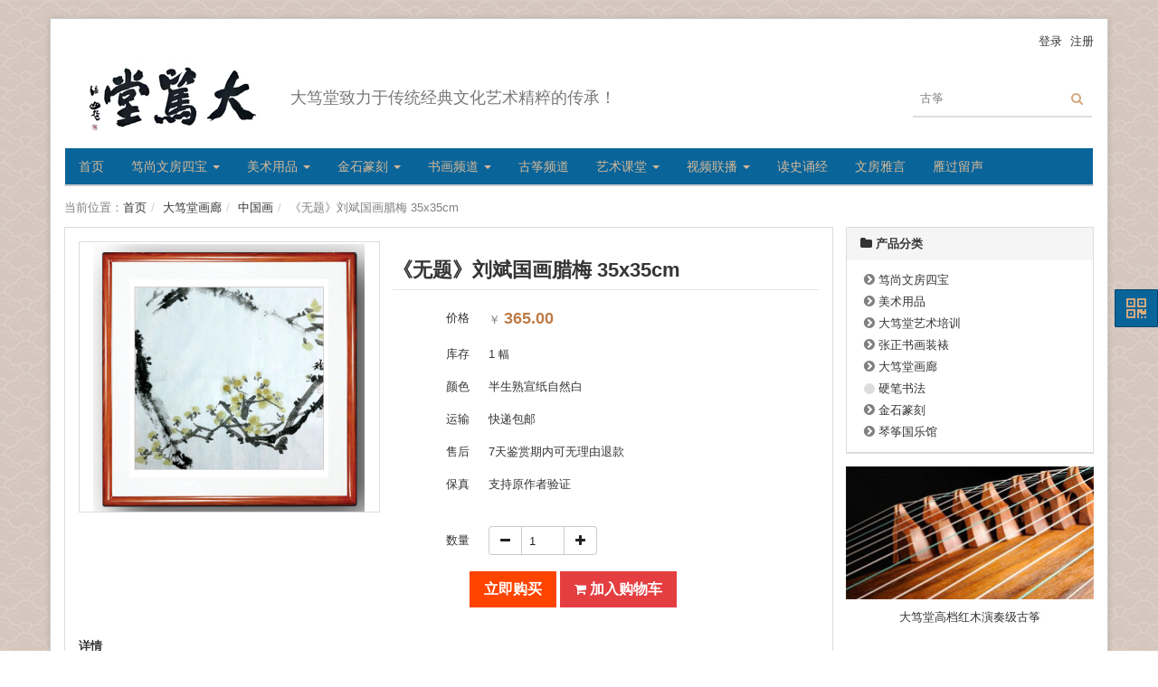

--- FILE ---
content_type: text/html; charset=UTF-8
request_url: http://www.dadutang.com/guohua/184.html
body_size: 12712
content:
<!DOCTYPE html>
<html xmlns:wb="http://open.weibo.com/wb" lang='zh-cn' class='m-product m-product-view'>
<head profile="http://www.w3.org/2005/10/profile">
  <meta charset="utf-8">
  <meta name="renderer" content="webkit">
  <meta http-equiv="X-UA-Compatible" content="IE=edge">
  <meta http-equiv="Cache-Control"  content="no-transform">
  <meta name="Generator" content="chanzhi5.4.1 www.chanzhi.org">
  <meta name="viewport" content="width=device-width, initial-scale=1.0">
    <link rel="alternate" media="only screen and (max-width: 640px)" href="http://www.dadutang.com/guohua/184.mhtml">
      <link rel="canonical" href="http://www.dadutang.com/guohua/184.html" >
      <title>《无题》刘斌国画腊梅 35x35cm - 中国画 - 大笃堂艺术网</title>
<meta name="keywords" content="  笃尚文房四宝堂 深圳美术用品  深圳文房四宝 宝安区 书法用品文房四宝店 笃尚文房四宝 大笃堂书法培训  - 大笃堂文化艺术有限公司">
<meta name="description" content="大笃堂文化艺术公司是深圳宝安福永一家综合性专业艺术公司，主要从事深圳美术用品、深圳文房四宝、古筝商城、工艺礼品、书画装裱、艺术画框等艺术用品研制开发与销售，美术、书法、古筝培训和艺术活动策划等。欢迎热爱书画艺术、音乐艺术的优秀人才加盟与合作共同发展。深圳专业书法培训，古筝培训">
<script>var config={"webRoot":"\/","cookieLife":30,"requestType":"PATH_INFO","requestFix":"-","moduleVar":"m","methodVar":"f","viewVar":"t","defaultView":"html","themeRoot":"\/theme\/","currentModule":"product","currentMethod":"view","clientLang":"zh-cn","requiredFields":"","save":"\u4fdd\u5b58","router":"\/index.php","runMode":"front","langCode":""}
if(typeof(v) != "object") v = {};v.theme = {"template":"default","theme":"qd0040","device":"desktop"};</script><script src='/js/jquery/min.js?v=5.4.1' type='text/javascript'></script><script src='/js/zui/min.js?v=5.4.1' type='text/javascript'></script><script src='/js/chanzhi.js?v=5.4.1' type='text/javascript'></script><script src='/js/my.js?v=5.4.1' type='text/javascript'></script><link rel='stylesheet' href='/zui/css/min.css?v=5.4.1' type='text/css' media='screen'/>
<link rel='stylesheet' href='/theme/default/common/style.css?v=5.4.1' type='text/css' media='screen'/>
<link rel='stylesheet' href='/data/css/default_qd0040_zh-cn.css?v=1477536650?v=5.4.1' type='text/css' media='screen' id='themeStyle'/>
<link rel='icon' href='/favicon.ico' type='image/x-icon' />
<link rel='shortcut icon' href='/favicon.ico' type='image/x-icon' />
<link href='/rss.xml' title='大笃堂艺术网' type='application/rss+xml' rel='alternate' />  <!--[if lt IE 9]>
  <script src='/js/html5shiv/min.js?v=5.4.1' type='text/javascript'></script><script src='/js/respond/min.js?v=5.4.1' type='text/javascript'></script>  <![endif]-->
  <!--[if lt IE 10]>
  <script src='/js/jquery/placeholder/min.js?v=5.4.1' type='text/javascript'></script>  <![endif]-->
  <meta property="wb:webmaster" content="9c833288b0785ccb" /><meta property="qc:admins" content="171205742364145416763757" /><script src='http://tjs.sjs.sinajs.cn/open/api/js/wb.js?v=5.4.1' type='text/javascript'></script><style>.product-image {text-align: center; max-height: 320px; overflow: hidden;}
.product-image.media-wrapper {height: 300px; line-height: 300px; border: 1px solid #ddd; position: relative;}
.product-image.media-wrapper img {transition: all .2s cubic-bezier(0.175,0.885,0.32,1); width: auto}
.product-image > img {width: 100%;cursor:pointer; max-height: 100%;}
.product-image.media-wrapper:hover {cursor: pointer;}
.product-image.media-wrapper .image-zoom-region {position: absolute; width: 50%; height: 50%; background-color: rgba(0,0,0,.15); border: 2px solid #fff; top: 0; left: 0; border-color: rgba(255,255,255,0.5); display: none}
.product-image.media-wrapper:hover .image-zoom-region {display: block;}
.product-image-2x-wrapper {position: absolute; left: 100%; top: 0; width: 100%; z-index: 100; background-color: #fff; overflow: hidden; height: 300px; border: 1px solid #ddd; display: none}
#productImageWrapper:hover .product-image-2x-wrapper {display: block; opacity: 0; transition: opacity .2s;}
#productImageWrapper .product-image-2x-wrapper.show {opacity: 1;}
.product-image-2x.product-image.media-wrapper {width: 200%; height: 600px; line-height: 600px; position: absolute; border: none; left: 0; top: 0; max-height: none}

.product-image-menu-wrapper {overflow: hidden;}
.product-image-menu-wrapper.scrollable {position: relative; padding-left: 26px; padding-right: 26px;}
.product-image-menu-wrapper.scrollable:before, .product-image-menu-wrapper.scrollable:after {display: block; content: ' '; position: absolute; left: 20px; top: 5px; width: 6px; height: 50px; background-color: #fff; z-index: 11}
.product-image-menu-wrapper.scrollable:after {left: auto; right: 20px;}
.product-image-menu-wrapper .btn-img-scroller {display: none}
.product-image-menu-wrapper.scrollable .btn-img-scroller {display: block; position: absolute; left: 0; top: 5px; z-index: 10; background-color: #fff; border: 1px solid #ddd; height: 50px; width: 20px; text-align: center; padding-left: 0; padding-right: 0; border-radius: 0;}
.product-image-menu-wrapper.scrollable .btn-img-scroller.btn-next-img {right: 0; left: auto;}
.product-image-menu-wrapper.scrollable .product-image-menu {position: relative; transition: left .2s; left: 0}

.product-image-menu {margin: 5px -3px}
.product-image-menu .product-image-wrapper {float: left; padding: 0 3px; overflow: auto;} 
.product-image-menu .product-image {width: 50px; height: 50px; border: 1px solid #ddd; overflow: hidden; display: table-cell; vertical-align: middle;}
.product-image-menu .product-image:hover {box-shadow: 0 0 4px rgba(0,0,0,0.25); opacity: 0.9; border-color: #bbb;}

.product-property .meta-name {width: 100px; padding-right: 15px;}
.btn-buy .btn {min-width: 120px;}
.product-property, .product-image-menu {margin-bottom: 20px;}
.product-property h1{font-size: 22px;}
.product-property h1,.btn-buy {padding-left: 15px; padding-right: 15px;}
@media (min-width: 992px){.product-property h1,.btn-buy {  padding-left: 0;   padding-right: 0;} .product-property.product-lack-img h1,.product-lack-img .btn-buy {padding-left: 15px;   padding-right: 15px;}}
.article-content {padding:0; margin-bottom: 10px;}
.product-property.product-lack-img h1{margin-top: 20px; padding-left: 0; padding-right: 0;}
.article-files {margin: 0 -15px; padding: 10px 15px; background: none}

.panel-body {position: relative;}
.panel-body .back2top {position: absolute; bottom: 0; right: -30px; display: block; width: 30px; padding: 5px 8px; border:1px solid #ddd; border-radius: 0 4px 4px 0}
.panel-body .back2top:hover {text-decoration: none; background-color: #E5E5E5}
#buyBtnBox{margin-left:85px; font-weight:400;}
.btn-buy {background:#f40; font-size:16px; padding:8px 16px; color:#FFF; cursor:pointer;}
.btn-buy:hover, .btn-buy:visited {background:#f20; color:#FFF;}
.btn-cart{background:#E43E41; font-size:16px; padding:8px 16px; color:#FFF; cursor:pointer;}
.btn-cart:hover, .btn-cart:visited {background:#E41a41; color:#FFF;}
.btn-soldout {background:#999; font-size:16px; padding:8px 16px; color:#FFF; cursor:pointer;}
#countBox .input-group {width:120px;}
#countBox .input-group span {cursor:pointer; background:inherit;}
.price-label{border: 1px solid #b8b7bd; margin-right:10px; padding:5px 3px; cursor:pointer; }
.price-label:hover, .price-label.active{border: 1px solid #be0106;}

#btnBox{margin-left:85px; font-weight:400;}
#buyBtn {background:#f40; font-size:16px; padding:8px 16px; color:#FFF; cursor:pointer;}
#buyBtn:hover, #buyBtn:visited {background:#f20; color:#FFF;}
#cartBtn {background:#E43E41; font-size:16px; padding:8px 16px; color:#FFF; cursor:pointer;}
#cartBtn:hover, #cartBtn:visited {background:#E41a41; color:#FFF;}
.btn-soldout {background:#999; font-size:16px; padding:8px 16px; color:#FFF; cursor:pointer;}
#footNav a,#powerby a{color:#fff;margin-left:20px;}.icon-chanzhi>i,.icon-chanzhi>i:before,.icon-chanzhi>i:after{border:1px solid #fff;}#powerby{margin-right:20px;}#copyright{color:#fff;}#footNav a:hover,#powerby a:hover{color:#fff;}#powerby:hover .icon-chanzhi > i,#powerby:hover .icon-chanzhi > i:before,#powerby:hover .icon-chanzhi > i:after{border-color:#fff;}#footer,.post-format,#commentform #submit,.flex-direction-nav li a:hover,.overlay .caption span,#portfolio-sort a.active{background:#09649a;}#footer{border-top:0px solid #ddd;}body > .page-container{background-color:#fff;}#navbarCollapse{background-color:#09649a;}.nav>li>a{color:#d6b998;}.nav .caret{border-top-color:#d6b998;}.nav .caret:actite,.nav .caret:hover,.nav .caret:visited{border-top-color:#fff;}.navbar-nav > li.active > a,.navbar-nav > li.active > a:hover,.navbar-nav > li.active > a:focus,.navbar-nav > li.active > a:visited{color:#fff;box-shadow:inset 0 -2px 0 #af8357;background-color:#d3a97f;}.icon-search:before{color:#d3a97f;}.nav .open>a,.nav .open>a:hover,.nav .open>a:focus{background-color:#d3a97f;border-color:#fff;color:#fff;}.navbar-nav > li > a:hover,.navbar-nav > li > a:focus,.navbar-brand:hover,.navbar-brand:focus{color:#fff;background-color:#d3a97f;}.nav a:hover .caret,.nav > li.open > a .caret,.nav > li.open > a:hover .caret,.nav > li.open > a:focus .nav > li > a:hover .caret,.nav > li > a:focus .caret{border-top-color:#fff;border-bottom-color:#fff;}.nav .open>a .caret,.nav .open>a:hover .caret,.nav .open>a:focus .caret{border-top-color:#fff;border-bottom-color:#fff;}#headNav nav > span,#headNav nav > a{color:#333;}#headNav nav > a:hover,#headNav nav > a:focus{color:#09649a;}.panel-body a{color:#333 !important;}.breadcrumb a{color:#333 !important;}.breadcrumb a:hover,.breadcrumb a:focus{color:#09649a !important;}.btn{color:#d3a97f;border-color:#04466d;background-color:#09649a;}.btn:hover,.btn:focus,.btn:active,.btn.active,.open .dropdown-toggle.btn{color:#dcb791;background-color:#085584;border-color:#04466d;}#cartBox a:hover,#cartBox  a:visited{color:#146893 !important;}#cartBox .text-danger{color:#09649a;}.ie-8  a:hover,a:visited{background:none !important;}.ie-8 .dropdown-menu > li > a:hover,.dropdown-menu > li > a:focus{color:#bb9862;}.ie-8 #news-titleblock-2 .news-column-2 li a{background-color:#a67c52 !important;}.treeview li:hover .hitarea:before{color:#09649a;}
#header {padding: 0; margin-bottom: 14px;}
#headNav {min-height: 30px; line-height: 30px; padding: 0; margin-bottom: 8px;}
#headNav, #headTitle {position: static; display: block;}
#headNav > .row {margin: 0}
#headTitle > .row, #headNav > .row {display: table; width: 100%; margin: 0}
#headNav > .row > #siteNav,
#headNav > .row > #siteSlogan,
#headNav > .row > #searchbar,
#headTitle > .row > #siteTitle,
#headTitle > .row > #searchbar {display: table-cell; vertical-align: middle;}

#headTitle {padding: 0;}
#siteNav {text-align: right; float: right; display: inline-block !important;}
@media (max-width: 767px){#siteNav {padding-left: 8px; padding-right: 8px;}}

#searchbar {max-width: initial;}
#searchbar > form {max-width: 200px; float: right;}
#navbar .navbar-nav {width: 100%}
#navbarCollapse {padding: 0;}
#navbar .navbar-nav {margin: 0;}
#navbar li.nav-item-searchbar {float: right;}
#navbar li.nav-item-searchbar #searchbar > form {margin: 4px;}






#block90{}#block90 .panel-heading{}#block90 .panel-body{padding-top:px !important;}#block90 .panel-body{padding-right:px !important;}#block90 .panel-body{padding-bottom:px !important;}#block90 .panel-body{padding-left:px !important;}#block90 .panel-body{padding:0;}
/*区块图标颜色*/
    .treeview li:hover .hitarea:before {
        color: #09649a;
    }
#block78{}#block78 .panel-heading{}#block79{}#block79 .panel-heading{}.container{padding-right:15px;padding-left:15px;margin-right:auto;margin-left:auto;}#block79 .container .column{width:14%;float:left;}#block79 .container .contact-0{width:30%;float:left;margin-bottom:20px;}#block79{background:#4d4d4d;padding:20px;color:#fff;margin-top:20px;margin-bottom:-2px;}#block79 a{color:#fff !important;}#block79 a:hover,a:focus{color:#e6f4ee;}#block79 .container{list-style:none;}#block79 h3{margin-top:20px;margin-bottom:20px;}#block79 img{margin:0px 0px 15px 0px;}#block102{}#block102 .panel-heading{}#block104{}#block104 .panel-heading{}</style></head>
<body>
<div class='page-container'>
  <div class='blocks' data-region='all-top'>
<div data-ve='block' data-id="12">
<header id='header' class='without-navbar'>
    <div id='headNav' class=''>
    <div class='row'>
                  <nav id='siteNav'><a href='/user-login.html' >登录</a>
<a href='/user-register.html' >注册</a>
</nav> 
          </div>
  </div>
    <div id='headTitle' class=' with-slogan'>
    <div class='row'>
      <div id='siteTitle'>
                <div id='siteLogo' data-ve='logo'><a href='/index.html' ><img src='/data/upload/201501/f_918038b9a3ea0960511ab5d80a3eae0d.jpg' class='logo' alt='大笃堂文化艺术网' title='大笃堂文化艺术网' />
</a>
</div>
                        <div id='siteSlogan' data-ve='slogan'><span>大笃堂致力于传统经典文化艺术精粹的传承！</span></div>
              </div>
            <div id='searchbar' data-ve='search'>
  <form action='/search/' method='get' role='search'>
    <div class='input-group'>
            <input type='text' name='words' id='words' value='' class='form-control' placeholder='' />
            <div class='input-group-btn'>
        <button class='btn btn-default' type='submit'><i class='icon icon-search'></i></button>
      </div>
    </div>
  </form>
</div>
    </div>
  </div>
</header>

<nav id='navbar' class='navbar' data-type='desktop_top'>
  <div class='navbar-header'>
    <button type='button' class='navbar-toggle' data-toggle='collapse' data-target='#navbarCollapse'>
      <span class='icon-bar'></span>
      <span class='icon-bar'></span>
      <span class='icon-bar'></span>
    </button>
    <a class='navbar-brand' href='/index.html'><i class='icon-home'></i></a>
  </div>
  <div class='collapse navbar-collapse' id='navbarCollapse'>
    <ul class='nav navbar-nav'>
                                    <li class='nav-system-home'><a href='/index.html' target='_self'>首页</a>
</li>
                                            <li class="dropdown nav-product-1">
              <a href='/bimozhiyan.html' class="dropdown-toggle" data-toggle="dropdown">笃尚文房四宝 <b class='caret'></b></a>
              <ul class='dropdown-menu' role='menu'>
                                                      <li class='nav-product-6'><a href='/maobi.html' target='_self'>笃尚制笔</a>
</li>
                                                                        <li class='nav-product-7'><a href='/mozhipifa.html' target='_self'>墨汁墨条</a>
</li>
                                                                        <li class='nav-product-8'><a href='/xuanzhi.html' target='_self'>中国宣纸</a>
</li>
                                                                        <li class='nav-product-9'><a href='/yantai.html' target='_self'>四大名砚</a>
</li>
                                                                        <li class='nav-product-10'><a href='/wenwan.html' target='_self'>案头雅玩</a>
</li>
                                                                        <li class='nav-product-35'><a href='/duilianzhi.html' target='_self'>对联纸</a>
</li>
                                  <!-- end nav2 -->
              </ul>
          </li>
                                          <li class="dropdown nav-product-2">
              <a href='/meishuyongpin.html' class="dropdown-toggle" data-toggle="dropdown">美术用品 <b class='caret'></b></a>
              <ul class='dropdown-menu' role='menu'>
                                                      <li class='nav-product-16'><a href='/huabi.html' target='_self'>美术画笔</a>
</li>
                                                                        <li class='nav-product-17'><a href='/yanliao.html' target='_self'>美术颜料</a>
</li>
                                                                        <li class='nav-product-18'><a href='/huazhi.html' target='_self'>美术画纸</a>
</li>
                                                                        <li class='nav-product-19'><a href='/meishuhuaju.html' target='_self'>美术画具</a>
</li>
                                                                        <li class='nav-product-20'><a href='/banhuanyongpin.html' target='_self'>版画工具</a>
</li>
                                  <!-- end nav2 -->
              </ul>
          </li>
                                          <li class="dropdown nav-product-29">
              <a href='/zhuanke.html' class="dropdown-toggle" data-toggle="dropdown">金石篆刻 <b class='caret'></b></a>
              <ul class='dropdown-menu' role='menu'>
                                                      <li class='nav-product-30'><a href='/zhuankedao.html' target='_self'>篆刻工具</a>
</li>
                                                                        <li class='nav-product-31'><a href='/yinshi.html' target='_self'>印石</a>
</li>
                                                                        <li class='nav-product-32'><a href='/yinni.html' target='_self'>印泥</a>
</li>
                                                                        <li class='nav-product-33'><a href='/yinzhanghe.html' target='_self'>印章盒</a>
</li>
                                                                        <li class='nav-product-34'><a href='/yinpu.html' target='_self'>印谱</a>
</li>
                                  <!-- end nav2 -->
              </ul>
          </li>
                                          <li class="dropdown nav-article-12">
              <a href='/article/c12.html' class="dropdown-toggle" data-toggle="dropdown">书画频道 <b class='caret'></b></a>
              <ul class='dropdown-menu' role='menu'>
                                                      <li class='nav-article-12'><a href='/article/c12.html' target='_self'>书画典藏</a>
</li>
                                                                        <li class='nav-product-5'><a href='/mingjiashuhua.html' target='_self'>大笃堂画廊</a>
</li>
                                  <!-- end nav2 -->
              </ul>
          </li>
                                        <li class='nav-article-54'><a href='/article/c54.html' target='_self'>古筝频道</a>
</li>
                                            <li class="dropdown nav-article-56">
              <a href='/article/c56.html' class="dropdown-toggle" data-toggle="dropdown">艺术课堂 <b class='caret'></b></a>
              <ul class='dropdown-menu' role='menu'>
                                                      <li class='nav-product-21'><a href='/shufapeixun.html' target='_self'>书法培训</a>
</li>
                                                                        <li class='nav-product-0'><a href='/product/' target='_self'>绘画培训</a>
</li>
                                                                        <li class='nav-product-55'><a href='/guzhengpeixun.html' target='_self'>古筝培训</a>
</li>
                                                                        <li class='nav-product-0'><a href='/product/' target='_self'>舞蹈培训</a>
</li>
                                  <!-- end nav2 -->
              </ul>
          </li>
                                          <li class="dropdown nav-video-0">
              <a href='/video/' class="dropdown-toggle" data-toggle="dropdown">视频联播 <b class='caret'></b></a>
              <ul class='dropdown-menu' role='menu'>
                                                      <li class='nav-video-97'><a href='/shuhuashipinzhibo.html' target='_self'>书画视频</a>
</li>
                                                                        <li class='nav-video-98'><a href='/guzhengshipinzhibo.html' target='_self'>古筝视频</a>
</li>
                                                                        <li class='nav-video-99'><a href='/guqinshipinzhibo.html' target='_self'>古琴视频</a>
</li>
                                  <!-- end nav2 -->
              </ul>
          </li>
                                        <li class='nav-article-15'><a href='/article/c15.html' target='_self'>读史诵经</a>
</li>
                                          <li class='nav-article-13'><a href='/article/c13.html' target='_self'>文房雅言</a>
</li>
                                          <li class='nav-system-message'><a href='/message/' target='_self'>雁过留声</a>
</li>
                        <!-- end nav1 -->
          </ul>
  </div>
</nav>

</div>
</div>
  <div class='page-wrapper'>
    <div class='page-content'>
      <div class='blocks' data-region='all-banner'></div>
<ul class="breadcrumb"><li><span class='breadcrumb-title'>当前位置：</span><a href='/' >首页</a>
</li><li><a href='/mingjiashuhua.html' >大笃堂画廊</a>
</li><li><a href='/guohua.html' >中国画</a>
</li><li>《无题》刘斌国画腊梅 35x35cm</li></ul><div class='row blocks' data-region='product_view-topBanner'><div class='col' data-grid='12'></div></div>
<div class='row' id='columns' data-page='product_view'>
    <div class="col-md-9 col-main">
      <div class='row blocks' data-region='product_view-top'></div>
    <div class='panel panel-body panel-product' id='product' data-id='184'>
      <div class='row'>
                <div class='col-sm-5' id='productImageWrapper'>
          <div class='product-image media-wrapper' id='productImage'>
                        <img src='/data/upload/201611/f_15158599f078fe281b9f4551904b9c4a.jpg' title='刘斌国画作品' alt='《无题》刘斌国画腊梅 35x35cm' />
            <div class='image-zoom-region'></div>
          </div>
                  </div>
        <div class='col-sm-7'>
                  <div class='product-property'>
            <h1 class='header-dividing'>《无题》刘斌国画腊梅 35x35cm</h1>
            <ul class='list-unstyled meta-list'>
              <li id='priceItem'><span class='meta-name'>价格</span><span class='meta-value'><span class='text-muted text-latin'>￥</span> <strong class='text-important text-latin text-lg'>365.00</strong></span></li><li id='amountItem'><span class='meta-name'>库存</span><span class='meta-value'>1 <small>幅</small></span></li><li><span class='meta-name'>颜色</span><span class='meta-value'>半生熟宣纸自然白</span></li><li><span class='meta-name'>运输</span><span class='meta-value'>快递包邮</span></li><li><span class='meta-name'>售后</span><span class='meta-value'>7天鉴赏期内可无理由退款</span></li><li><span class='meta-name'>保真</span><span class='meta-value'>支持原作者验证</span></li>            </ul>
                                                <ul class='list-unstyled meta-list'>
              <li id='countBox'>
                <span class='meta-name'>数量</span>
                <span class='meta-value'>
                  <div class='input-group'>
                    <span class='input-group-addon'><i class='icon icon-minus'></i></span>
                    <input type='text' name='count' id='count' value='1' class='form-control' />
                    <span class='input-group-addon'><i class='icon icon-plus'></i></span>
                  </div>
                </span>
              </li>
            </ul>
                        <span id='buyBtnBox'>
                            <label class='btn-buy'>立即购买</label>
              <label class='btn-cart'><i class='icon icon-shopping-cart'></i> 加入购物车</label>
                          </span>
                                  </div>
        </div>
      </div>
      <h5 class='header-dividing'><i class='icon-file-text-alt text-muted'></i> 详情</h5>
      <div class='article-content'>
        <p>《无题》刘斌腊梅国画小品 35x35cm</p>
<p>宣纸原稿未装裱，展示图片为装裱配框后的效果，仅供参考。</p>
<p>如果需要装裱或者配红木画框，请联系微信客服dadutang改价。</p>
<p>如果您需要其他规格的书画作品，我们可以提供定制。</p>      </div>
      <div class="article-files">
        <ul class='files-list clearfix'></ul>      </div>
    </div>
    <div class='row blocks' data-region='product_view-bottom'></div>
        <div id='comments'>
      <div id='commentBox'></div>
      <a href='' name='comment'></a>
    </div>
      </div>
    <div class='col-md-3 col-side'>
    <side class='page-side blocks' data-region='product_view-side'><div id="block7" class='panel panel-block block-product-productTree'>
  <div class='panel-heading'>
    <strong><i class='icon panel-icon icon-folder-close'></i> 产品分类</strong>
  </div>
  <div class='panel-body'><ul class='tree' data-type='product' ><li><a href='/bimozhiyan.html' id='category1'>笃尚文房四宝</a>
<ul><li><a href='/maobi.html' id='category6'>笃尚毛笔</a>

</li>
<li><a href='/mozhipifa.html' id='category7'>墨汁墨条</a>

</li>
<li><a href='/xuanzhi.html' id='category8'>中国宣纸</a>

</li>
<li><a href='/yantai.html' id='category9'>四大名砚</a>

</li>
<li><a href='/wenwan.html' id='category10'>案头雅玩</a>

</li>
<li><a href='/duilianzhi.html' id='category35'>对联纸整百批发</a>

</li>
</ul>
</li>
<li><a href='/meishuyongpin.html' id='category2'>美术用品</a>
<ul><li><a href='/huabi.html' id='category16'>美术画笔</a>

</li>
<li><a href='/yanliao.html' id='category17'>美术颜料</a>

</li>
<li><a href='/huazhi.html' id='category18'>美术画纸</a>

</li>
<li><a href='/meishuhuaju.html' id='category19'>美术画具</a>

</li>
<li><a href='/banhuanyongpin.html' id='category20'>版画工具</a>

</li>
</ul>
</li>
<li><a href='/yishupeixun.html' id='category3'>大笃堂艺术培训</a>
<ul><li><a href='/shufapeixun.html' id='category21'>书法培训</a>

</li>
<li><a href='/guzhengpeixun.html' id='category55'>古筝培训</a>

</li>
</ul>
</li>
<li><a href='/shuhuazhuangbiao.html' id='category4'>张正书画装裱</a>
<ul><li><a href='/chuantongzhuangbiao.html' id='category23'>手工装裱</a>

</li>
<li><a href='/hongmuhuakuang.html' id='category24'>红木画框</a>

</li>
</ul>
</li>
<li><a href='/mingjiashuhua.html' id='category5'>大笃堂画廊</a>
<ul><li><a href='/shufa.html' id='category25'>中国书法</a>

</li>
<li><a href='/guohua.html' id='category26'>中国画</a>

</li>
<li><a href='/mingjianshoucang.html' id='category27'>民间藏品</a>

</li>
</ul>
</li>
<li><a href='/yingbishufa.html' id='category28'>硬笔书法</a>

</li>
<li><a href='/zhuanke.html' id='category29'>金石篆刻</a>
<ul><li><a href='/zhuankedao.html' id='category30'>篆刻刀</a>

</li>
<li><a href='/yinshi.html' id='category31'>印石</a>

</li>
<li><a href='/yinni.html' id='category32'>印泥</a>

</li>
<li><a href='/yinzhanghe.html' id='category33'>印章盒</a>

</li>
<li><a href='/yinpu.html' id='category34'>印谱</a>

</li>
</ul>
</li>
<li><a href='/guoyue.html' id='category64'>琴筝国乐馆</a>
<ul><li><a href='/guzheng.html' id='category65'>古筝</a>
<ul><li><a href='/product/c102.html' id='category102'>演奏古筝</a>

</li>
<li><a href='/product/c103.html' id='category103'>翔声古筝</a>

</li>
<li><a href='/product/c93.html' id='category93'>古筝琴弦</a>

</li>
<li><a href='/product/c94.html' id='category94'>专业义甲</a>

</li>
<li><a href='/product/c95.html' id='category95'>琴架琴凳</a>

</li>
<li><a href='/product/c96.html' id='category96'>古筝衍生品</a>

</li>
</ul>
</li>
<li><a href='/dizi.html' id='category66'>笛子</a>

</li>
<li><a href='/dongxiao.html' id='category67'>洞箫</a>

</li>
</ul>
</li>
</ul>
</div>
</div>
<div id="block90" class='panel panel-block block-custom-html panel-borderless panel-titleless '>
  <div class='panel-heading'>
    <strong><i class='icon panel-icon icon-hand-right'></i> 性价比最高古筝推荐</strong>
      </div>
  <div class='panel-body'><p><a href="/product/c65.html" target="_blank"><img src="/data/upload/201610/f_d8b6a95489bfb24001a587ce69760e50.jpg" alt="" /></a></p>
<p style="text-align:center;"><a href="/product/c65.html" target="_blank">大笃堂高档红木演奏级古筝</a></p></div>
</div>
</side>
  </div>
  </div>
<div class='row blocks' data-region='product_view-bottomBanner'><div class='col'><div id="block78" class='block'>
</div>
</div><div class='col' data-grid='12'><div id="block79" class='block'>
<div class="container">

	<div class="column">
		<h3>关于我们</h3>
		<div class="know-1">
			<li><a href="/company/">企业简介</a></li>
			<li><a href="/company/">发展历程 </a></li>
			<li><a href="/company/">企业文化</a></li>
			<li><a href="/company/">企业荣誉</a></li>
		</div>
	</div>
	
	<div class="column">
		<h3>大笃堂主题活动</h3>
		    <div class="activity-1">
			<li><a href="/company/">慈善活动</a></li>
			<li><a href="/company/">赛事活动</a></li>
			<li><a href="/company/">会议活动</a></li>
			<li><a href="/company/">周年庆活动</a></li>
		</div>
	</div>
	
    <div class="column">
		<h3>了解更多</h3>
		<div class="know-2">
			<li><a href="http://weibo.com/p/1006062819372422/">大笃堂新浪微博</a></li>
			<li><a href="/company/">大笃堂微信公众号 </a></li>
		</div>
	</div>
	<div class="column">
		<h3>新闻中心</h3>
		<div class="news-1">
			<li><a href="/company/">企业新闻</a></li>
			<li><a href="/company/">产品新闻 </a></li>
			<li><a href="/company/">各地报道</a></li>
		</div>
	</div>
	<div class="column">
		<h3>人才招聘</h3>
		<div class="recruitment-1">
			<li><a href="/page/personnel.html">兼职招聘</a></li>
			<li><a href="/page/personnel.html">网上招聘 </a></li>
			<li><a href="/page/personnel.html">社会招聘</a></li>
			<li><a href="/page/personnel.html">高管招聘</a></li>
		</div>
	</div>
	<div class="contact-0">
		<h3>联系我们</h3>
		<div class="contact-1">
		    <span><img src="/data/source/default/qd0040/dadutang_108.jpg" width="108" height="108" ></span>
			<li>电话号码：13632655486</li>
			<li>地址：深圳宝安福永街道德丰路118号彬业大厦3楼</li>
			<li>联系QQ：425145795</li>
		</div>
	</div>
</div></div>
</div></div>
<script src='/js/jplayer/dist/jplayer/jquery.jplayer.min.js?v=5.4.1' type='text/javascript'></script><link rel='stylesheet' href='/js/jplayer/dist/skin/blue.monday/css/jplayer.blue.monday.min.css?v=5.4.1' type='text/css' media='screen'/>
 
<script type="text/javascript">
$(document).ready(function()
{
    $('embed').hide();
    $('embed').each(function(index)
    {
        src = $(this).attr('src');
        w = $(this).width();
        h = $(this).height();
        containerID = "media_container_" + index;
        id = "media_" + index;
        
        var reg = /\.flv$|\.flv\?|\.webm$|\.webm\?|\.wmv$|\.rtmp\?|\.rtmp$|\.mp3\?|\.mp3$|\.ogg\?|\.ogg$|\.mp4\?|\.mp4$|\.mp4\?/;
        mediaType = reg.exec(src);

        if(mediaType)
        {
            mediaType = mediaType.toString().replace('.', '');
            mediaType = mediaType.toString().replace('?', '');
            mediaTypeList = {"flv":"flv","mp3":"mp3","mp4":"m4v","m4v":"m4v","webm":"webmv","ogg":"ogg","rtmp":"rtmp","wav":"wav"};
            mediaType = eval("mediaTypeList." + mediaType.toLowerCase());
        }

        if(mediaType && typeof(eval("mediaTypeList." + mediaType.toLowerCase())) == 'string')
        {
            $(this).replaceWith("<div id='" + id + "'  class='jp-player text-center' data-src='" + src + "' style='margin: 0 auto;'></div>");
            $('#' + id).wrap("<div class='jp-type-single'></div>");
            $('#' + id).parent().wrap("<div id='" + containerID  + "' class='jp-video jp-video-360p' style='width: " + (w + 2) + "px' role='application' aria-label='media player'></div>");
            $('#' + id).after($('#playerBar').html());

            mediaSetting = {};
            mediaSetting.title = '';
            eval("mediaSetting." + mediaType + " = '" + src + "'");
            
            $('#' + id).jPlayer(
            {
                ready: function () { $(this).jPlayer("setMedia", mediaSetting); },
                play: function() { $(this).jPlayer("pauseOthers"); },
                swfPath: "/js/jplayer/dist/jplayer",
                supplied: mediaType,
                size: { width: w, height: h, cssClass: "jp-video-720p" },
                useStateClassSkin: true,
                autoBlur: false,
                smoothPlayBar: true,
                keyEnabled: true,
                remainingDuration: true,
                cssSelectorAncestor: '#' + containerID,
                toggleDuration: true
            });
        }
        else
        {
            $(this).show();
        }
    })
});
</script><div class="hide jp-video jp-video-360p" role="application" aria-label="media player">
	<div class="jp-type-single" id='playerBar'>
        <div class="jp-gui">
          <div class="jp-video-play">
            <button class="jp-video-play-icon" role="button" tabindex="0">play</button>
          </div>
			<div class="jp-interface">
				<div class="jp-progress">
					<div class="jp-seek-bar">
						<div class="jp-play-bar"></div>
					</div>
				</div>
				<div class="jp-current-time" role="timer" aria-label="time">&nbsp;</div>
				<div class="jp-duration" role="timer" aria-label="duration">&nbsp;</div>
				<div class="jp-controls-holder">
					<div class="jp-controls">
						<button class="jp-play" role="button" tabindex="0">play</button>
						<button class="jp-stop" role="button" tabindex="0">stop</button>
					</div>
					<div class="jp-volume-controls">
						<button class="jp-mute" role="button" tabindex="0">mute</button>
						<button class="jp-volume-max" role="button" tabindex="0">max volume</button>
						<div class="jp-volume-bar">
							<div class="jp-volume-bar-value"></div>
						</div>
					</div>
					<div class="jp-toggles">
						<button class="jp-repeat" role="button" tabindex="0">repeat</button>
						<button class="jp-full-screen" role="button" tabindex="0">full screen</button>
					</div>
				</div>
				<div class="jp-details">
					<div class="jp-title" aria-label="title">&nbsp;</div>
				</div>
			</div>
		</div>
		<div class="jp-no-solution">
			<span>Update Required</span>
			To play the media you will need to either update your browser to a recent version or update your <a href="http://get.adobe.com/flashplayer/" target="_blank">Flash plugin</a>.
		</div>
	</div>
</div>
  <div class='blocks all-bottom row' data-region='all-bottom'></div>
  </div></div>  <footer id='footer' class='clearfix'>
    <div class='wrapper'>
      <div id='footNav'>
        <a href='/sitemap/' class='text-link'><i class='icon-sitemap'></i> 站点地图</a>
      </div>
      <span id='copyright'>
        &copy; 2013-2026 大笃堂文化艺术网&nbsp;&nbsp;      </span>
      <span id='icpInfo'>
        <a href='http://www.beian.miit.gov.cn/' target='_blank'>粤ICP备19105702号</a>
                      </span>
      <div id='powerby'>
        5.4.1      </div>
          </div>
  </footer>
<script src='/js/jquery/form/min.js?v=5.4.1' type='text/javascript'></script><a href='#' id='go2top' class='icon-arrow-up' data-toggle='tooltip' title='返<br/>回<br/>顶<br/>部'></a>
</div><div id='rightDocker' class='hidden-xs'>
    <button id='rightDockerBtn' class='btn' data-toggle="popover" data-placement="left" data-target='$next'><i class='icon-qrcode'></i></button>
    <div class='popover fade'>
    <div class='arrow'></div>
    <div class='popover-content docker-right'>
      <table class='table table-borderless'>
        <tr>
                                        <td>
            <div class='heading'><i class='icon-mobile-phone'></i> 移动访问</div>
            <img src='data:image/png;base64' width='200' height='200' data-src='/misc-qrcode.html' />
          </td>
                  </tr>
      </table>
    </div>
  </div>
</div>
<div class='hide'><div id="block102" class='block'>
</div>
<div id="block104" class='block'>
<script type='text/javascript'>
//$(document).ready(function(){$('#powerby').h t m l ('大笃堂5.4.1');});
</script></div>
</div>
<script>v.lang = {"confirmDelete":"\u60a8\u786e\u5b9a\u8981\u6267\u884c\u5220\u9664\u64cd\u4f5c\u5417\uff1f","deleteing":"\u5220\u9664\u4e2d","doing":"\u5904\u7406\u4e2d","loading":"\u52a0\u8f7d\u4e2d","updating":"\u66f4\u65b0\u4e2d...","timeout":"\u7f51\u7edc\u8d85\u65f6,\u8bf7\u91cd\u8bd5","errorThrown":"<h4>\u6267\u884c\u51fa\u9519\uff1a<\/h4>","continueShopping":"\u7ee7\u7eed\u8d2d\u7269","required":"\u5fc5\u586b","back":"\u8fd4\u56de","continue":"\u7ee7\u7eed","fullImportTip":"\u5b8c\u6574\u5bfc\u5165\u5c06\u4f1a\u66ff\u6362\u7ad9\u70b9\u7684\u6587\u7ae0\u3001\u4ea7\u54c1\u7b49\u6570\u636e"};;v.path = ["5","26"];;v.objectType = "product";;v.productID = 184;;v.objectID = 184;;v.categoryID = 26;;v.categoryPath = ["5","26"];;v.addToCartSuccess = "\u6210\u529f\u52a0\u5165\u8d2d\u7269\u8f66\u3002";;v.gotoCart = "\u53bb\u8d2d\u7269\u8f66\u7ed3\u7b97";;v.goback = "\u8fd4\u56de";;v.stockOpened = true;;v.stock = 1;;
;v.pageLayout = "global";;$(document).ready(function()
{
    /* Set current active topNav. */
    var hasActive = false;
    if(v.categoryID > 0 && $('.nav-product-' + v.categoryID).length >= 1)
    {
        hasActive = true;
        $('.nav-product-' + v.categoryID).addClass('active');
    }

    if(v.categoryPath && v.categoryPath.length)
    {
        $.each(v.categoryPath, function(index, category)
        {
            if(!hasActive)
            {
                if($('.nav-product-' + category).length >= 1) hasActive = true;
                $('.nav-product-' + category).addClass('active');
            }
        });
    }
    else if(v.path && v.path.length)
    {
        $.each(v.path, function(index, category)
        {
            if(!hasActive)
            {
                if($('.nav-product-' + category).length >= 1) hasActive = true;
                $('.nav-product-' + category).addClass('active');
            }
        });
        if(!hasActive) $('.nav-product-0').addClass('active');
    }
    
    if(v.categoryID !== 0) $('#category' + v.categoryID).parent().addClass('active');
})
$(document).ready(function()
{
   	$('.little-image').mouseover(function()
    {
        $('.product-image.media-wrapper img').attr('src', $(this).find('img').attr('src').replace('s_', 'f_'));
        return false;
    });

    $('.btn-buy').click(function()  { location.href = createLink('order', 'confirm', 'product=' + v.productID + '&count=' + $('#count').val()); });

    $('.btn-cart').click(function() 
    { 
        var button = $('#cartBox');
        cartLink = createLink('cart', 'add', 'product=' + v.productID + '&count=' + $('#count').val());
        $.getJSON(cartLink, function(response)
        {
            if(response.result == 'success')
            {
                loadCartInfo(true);
            }
            else
            {
                location.href = response.locate;           
            }
        });
    });
    $('.icon-plus').parent().click(function(){ $('#count').val(parseInt($('#count').val()) + 1).change(); });
    if(v.stockOpened) 
    {
       $('#count').change(function()
       {
          if($('#count').val() > v.stock) $(this).val(v.stock);
       })
    }
    $('.icon-minus').parent().click(function() 
    { 
        if($('#count').val() <= 1) return false;
        $('#count').val(parseInt($('#count').val()) - 1);  
    });

    // set product image menu
    var $imageMenu = $('#imageMenu');
    var $imageMenuWrapper = $('#imageMenuWrapper');
    var setImageMenu = function()
    {
        
        var imgMenuWidth = 0;
        $imageMenu.children('.product-image-wrapper').each(function()
        {
            imgMenuWidth += $(this).outerWidth();
        });
        $imageMenu.width(imgMenuWidth);

        var imgWrapperWidth = $imageMenuWrapper.width();
        $imageMenuWrapper.toggleClass('scrollable', imgWrapperWidth < imgMenuWidth);
    };
    $(document).on('click', '.product-image-menu-wrapper.scrollable .btn-img-scroller', function()
    {
        var $btn = $(this);
        var imgMenuWidth = $imageMenu.outerWidth();
        var imgWrapperWidth = $imageMenuWrapper.width();
        var left = parseInt($imageMenu.css('left').replace('px', ''));
        if($btn.hasClass('btn-next-img'))
        {
            if(imgMenuWidth + left > imgWrapperWidth)
            {
                $imageMenu.css('left', Math.min(0, Math.max(imgWrapperWidth - imgMenuWidth, left - 56)));
            }
        }
        else
        {
            if(left < 0)
            {
                $imageMenu.css('left', Math.min(0, Math.max(imgWrapperWidth - imgMenuWidth, left + 56)));
            }
        }
    });

    $(window).resize(setImageMenu);
    setImageMenu();

    // zoom product image on hover
    var $productImage = $('#productImage');
    var $productImage2x = $('<div id="productImage2x" class="product-image-2x-wrapper" />').append($productImage.clone().attr('id', 'productImage2xWrapper').addClass('product-image-2x'));
    $productImage2x.find('.image-zoom-region').remove();
    $productImage.after($productImage2x);
    var resizeImage2x = function()
    {
        $productImage2x.width($productImage.width());
    };
    $(window).resize(resizeImage2x);
    resizeImage2x();

    var $imageZoom = $productImage.find('.image-zoom-region');
    var $productImage2xWrapper = $('#productImage2xWrapper');
    var $pageWrapper = $('.page-wrapper');
    var $img = $productImage.find('img');
    $productImage.on('mousemove', function(e)
    {
        var width = $productImage.width(), height = 300;
        var offset = $productImage.offset();
        var x = e.pageX - offset.left, y = e.pageY - offset.top;
        var position = $img.position();
        var imgWidth = $img.width(), imgHeight = $img.height();
        x = Math.max(position.left, Math.min(Math.min(width/2, position.left + imgWidth - width/2), x - width/4));
        y = Math.max(position.top, Math.min(Math.min(height/2, position.top + imgHeight - height/2), y - height/4));
        $imageZoom.css({left: x, top: y});
        $productImage2xWrapper.css({left: -2*x, top: -2*y});
    }).on('mouseleave', function(){$productImage2x.removeClass('show');})
    .on('mouseenter', function(){$productImage2x.addClass('show');});
})

;
$(function(){
    $('#searchbar #words').val('古筝');
});
;
function loadCartInfo(twinkle)
{
    $('#siteNav').load(createLink('misc', 'printTopBar'),
        function()
        {
            if(twinkle) 
            {
                bootbox.dialog(
                {  
                    message: v.addToCartSuccess,  
                    buttons:
                    {  
                        back:
                        {  
                            label:     v.lang.continueShopping,
                            className: 'btn-primary',  
                            callback:  function(){location.reload();}  
                        },
                        cart:
                        {  
                            label:     v.gotoCart,  
                            className: 'btn-primary',  
                            callback:  function(){location.href = createLink('cart', 'browse');}  
                        }  
                    }  
                });
            }
        }
    );
}
;
var browserLanguage = navigator.language || navigator.userLanguage; 
var resolution      = screen.availWidth + ' X ' + screen.availHeight;
$.get(createLink('log', 'record'), {browserLanguage:browserLanguage, resolution:resolution});
;v.attributeHtml = "<li id='priceItem'><span class='meta-name'>\u4ef7\u683c<\/span><span class='meta-value'><span class='text-muted text-latin'>\uffe5<\/span> <strong class='text-important text-latin text-lg'>365.00<\/strong><\/span><\/li>";;v.price = 365.00;;v.hasDiscount = false;;v.discount = false;;
$(document).ready(function()
{
    $('#promotionItem').detach();
    $('#priceItem').replaceWith(v.attributeHtml);
    extra = {};
    $('#buyBtnBox').before($('#buyForm'));
    $('#buyBtnBox').replaceWith($('#btnBox'));

    $('#buyForm').after($('#countBox').parent());
    $('.price-label').click(function()
    {
        hideAttrForm();
        $(this).parent().find('.active').removeClass('active');
        $(this).addClass('active');
        code = $(this).data('attribute');
        extra[code] = $(this).data('value');
        $(this).find('[type=hidden]').val($(this).data('value'));

        computedPrice();
    });

    $('.attr-selector').click(function()
    {
        code = $(this).data('attribute');
        $('.' + code + '-inputer').val($(this).data('value'));
    })

   $('#count').change(function()
   {
       $('.count-input').val($(this).val())
   });

    $('#cartBtn').click(function()
    {
        if(!checkAttr()) 
        {
            alertAttrForm();
            return false;
        }

        $.post(createLink('cart', 'add', "product=" + v.objectID + '&count=' + $('#count').val()),
            {extra: extra},
            function(response)
            {
                if(response.result == 'success')
                {
                    loadCartInfo(true);
                }
                else
                {
                    location.href = response.locate;           
                }
            },
            'json'
        )
    });
    
    $('#buyBtn.login').click(function(){ location.href=createLink('user', 'login')});
    $('#buyBtn.buy').click(function()
    {
        if(!checkAttr()) 
        {
            alertAttrForm();
            return false;
        }
        $('#buyForm').submit();
     });

    function alertAttrForm() { $('#attributeBox').css('border', '1px solid red'); }
    function hideAttrForm() { $('#attributeBox').css('border', 'none'); }

    function computedPrice()
    {
        if(!checkAttr()) return false;
        price = v.price;
        $('.attr-selector.active').each(function()
        {
            if($(this).data('price') != 0)
            {
                value = $(this).data('price');
                price = parseFloat(price) + parseFloat(value);
            }
            price = parseFloat(price);
            price = price.toFixed(2);
        });
        if(v.hasDiscount)
        {
            price = price * v.discount;
        }
        $('.product-property .meta-list .meta-value strong.text-danger').html(price);
        $('.product-property .meta-list .meta-value strong.text-important').html(price);
        $('#price').val(price);
    }

    function checkAttr()
    {
        attrSelected = true;
        $('.attr-selector').each(function()
        {
            if($(this).parents('li').find('.attr-selector.active').size() == 0) attrSelected = false;
        });
        return attrSelected;
    }
});
</script></body>
</html>
<form id='buyForm' action='/order-confirm.html' method='post' >
<ul class="list-unstyled meta-list" id='attributeBox'>
    <input type='hidden' name='price[184]' id='price[184]' value='365.00'  />
  <input type='hidden' name='product[184]' id='product[184]' value='184'  />
  <input type='hidden' name='count[184]' id='count[184]' value='1' class='count-input' />
</ul>
</form>
<span id='btnBox'>
      <label id='buyBtn' class='login'>立即购买</label>
    <label id='cartBtn'><i class='icon icon-shopping-cart'></i> 加入购物车</label>
  </span>


--- FILE ---
content_type: text/html; charset=UTF-8
request_url: http://www.dadutang.com/message-comment-product-184.html
body_size: 2373
content:
<script>if(typeof(v) != "object") v = {};v.objectType = "product";v.objectID = 184;</script><style>.pager {margin: 0}
.mgb-0 {margin-bottom:0; border-bottom:none; border-radius:3px 3px 0 0;}
.mgb-0 .panel-heading {margin-bottom:0; border-bottom:none; border-radius:3px 3px 0 0;}
.panel > .comment-container > .panel{border-left: 0; border-right:0;}
#footNav a,#powerby a{color:#fff;margin-left:20px;}.icon-chanzhi>i,.icon-chanzhi>i:before,.icon-chanzhi>i:after{border:1px solid #fff;}#powerby{margin-right:20px;}#copyright{color:#fff;}#footNav a:hover,#powerby a:hover{color:#fff;}#powerby:hover .icon-chanzhi > i,#powerby:hover .icon-chanzhi > i:before,#powerby:hover .icon-chanzhi > i:after{border-color:#fff;}#footer,.post-format,#commentform #submit,.flex-direction-nav li a:hover,.overlay .caption span,#portfolio-sort a.active{background:#09649a;}#footer{border-top:0px solid #ddd;}body > .page-container{background-color:#fff;}#navbarCollapse{background-color:#09649a;}.nav>li>a{color:#d6b998;}.nav .caret{border-top-color:#d6b998;}.nav .caret:actite,.nav .caret:hover,.nav .caret:visited{border-top-color:#fff;}.navbar-nav > li.active > a,.navbar-nav > li.active > a:hover,.navbar-nav > li.active > a:focus,.navbar-nav > li.active > a:visited{color:#fff;box-shadow:inset 0 -2px 0 #af8357;background-color:#d3a97f;}.icon-search:before{color:#d3a97f;}.nav .open>a,.nav .open>a:hover,.nav .open>a:focus{background-color:#d3a97f;border-color:#fff;color:#fff;}.navbar-nav > li > a:hover,.navbar-nav > li > a:focus,.navbar-brand:hover,.navbar-brand:focus{color:#fff;background-color:#d3a97f;}.nav a:hover .caret,.nav > li.open > a .caret,.nav > li.open > a:hover .caret,.nav > li.open > a:focus .nav > li > a:hover .caret,.nav > li > a:focus .caret{border-top-color:#fff;border-bottom-color:#fff;}.nav .open>a .caret,.nav .open>a:hover .caret,.nav .open>a:focus .caret{border-top-color:#fff;border-bottom-color:#fff;}#headNav nav > span,#headNav nav > a{color:#333;}#headNav nav > a:hover,#headNav nav > a:focus{color:#09649a;}.panel-body a{color:#333 !important;}.breadcrumb a{color:#333 !important;}.breadcrumb a:hover,.breadcrumb a:focus{color:#09649a !important;}.btn{color:#d3a97f;border-color:#04466d;background-color:#09649a;}.btn:hover,.btn:focus,.btn:active,.btn.active,.open .dropdown-toggle.btn{color:#dcb791;background-color:#085584;border-color:#04466d;}#cartBox a:hover,#cartBox  a:visited{color:#146893 !important;}#cartBox .text-danger{color:#09649a;}.ie-8  a:hover,a:visited{background:none !important;}.ie-8 .dropdown-menu > li > a:hover,.dropdown-menu > li > a:focus{color:#bb9862;}.ie-8 #news-titleblock-2 .news-column-2 li a{background-color:#a67c52 !important;}</style><div class='panel'>
  <div class='panel-heading'><strong><i class='icon-comment-alt'></i> 发表评论</strong></div>
  <div class='panel-body'>
        <form method='post' class='form-horizontal' id='commentForm' action="/message-post-comment.html">
            <div class='form-group'>
        <label for='from' class='col-sm-1 control-label'>称呼</label>
        <div class='col-sm-5 required'>
          <input type='text' name='from' id='from' value='' class='form-control' />
        </div>
      </div>
      <div class='form-group'>
        <label for='email' class='col-sm-1 control-label'>邮箱</label>
        <div class='col-sm-5'>
          <input type='text' name='email' id='email' value='' class='form-control' />
        </div>
        <div class='col-sm-5'>
          <div class='checkbox'>
            <label><input type='checkbox' name='receiveEmail' value='1' checked /> 接收邮件提醒</label>
          </div>
        </div>
      </div>
            <div class='form-group'>
        <label for='content' class='col-sm-1 control-label'>内容</label>
        <div class='col-sm-11 required'>
          <textarea name='content' id='content' class='form-control'></textarea>
<input type='hidden' name='objectType' id='objectType' value='product'  />
<input type='hidden' name='objectID' id='objectID' value='184'  />
        </div>
      </div>
            <div class='form-group hiding' id='captchaBox'></div>
             <div class='form-group'>
        <div class='col-sm-11 col-sm-offset-1'>
          <span> <input type='submit' id='submit' class='btn btn-primary' value='保存' data-popover-container="false" data-loading='稍候...' /> </span>
                    <span><small class="text-important">评论通过审核后显示。</small></span>
                  </div>
      </div>
    </form>
  </div>
</div>
<script>v.showDetail = "\u663e\u793a\u5168\u90e8";;v.hideDetail = "\u6536\u8d77";;$(document).ready(function()
{
    $.setAjaxForm('#commentForm', function(response)
    {
        if(response.result == 'success')
        {
            setTimeout(function()
            {
                var link = createLink('message', 'comment', 'objecType=' + v.objectType + '&objectID=' + v.objectID);
                 $('#commentForm').closest('#commentBox').load(link, location.href="#first");
            },  
            1000);   
        }
        else
        {
            if(response.reason == 'needChecking')
            {
                $('#captchaBox').html(Base64.decode(response.captcha)).show();
            }
        }
    });

    $('#pager').find('a').click(function()
    {
        $('#commentBox').load($(this).attr('href'));
        return false;
    });

    $('a[id*=reply]').modalTrigger();

    /* Process contents. */
    $('.content-detail').each(function()
    {
        var obj = $(this);
        if(obj.height() > 100)
        {
            var buttons = "<a href='javascript:void(0)' onclick='showDetail(this)' class='showDetail'> ... " + v.showDetail + "</a>";
            buttons    += "<a href='javascript:void(0)' onclick='hideDetail(this)' class='hideDetail'> " + v.hideDetail + "</a>";
            obj.parent().append(buttons);
            obj.parent().find('.hideDetail').hide();
            obj.addClass('content-abstract');
        }
    });
});

function showDetail(obj)
{
    var tdContent = $(obj).parents('.td-content');
    tdContent.find('.content-detail').removeClass('content-abstract');
    tdContent.find('.showDetail').hide();
    tdContent.find('.hideDetail').show();
}

function hideDetail(obj)
{
    var tdContent = $(obj).parents('.td-content');
    tdContent.find('.content-detail').addClass('content-abstract');
    tdContent.find('.showDetail').show();
    tdContent.find('.hideDetail').hide();
}
$(document).ready(function()
{
    $('#pager').find('a').click(function()
    {
        if(v.objectType == 'order') $('#commentForm').closest('.modal-body').load($(this).attr('href'));
        if(v.objectType != 'order') $('#commentForm').closest('#commentBox').load($(this).attr('href'));
        return false;
    });

    /* Process contents. */
    $('.content-detail').each(function()
    {
        var obj = $(this);
        if(obj.height() > 100)
        {
            var buttons = "<a href='javascript:void(0)' onclick='showDetail(this)' class='showDetail'> ... " + v.showDetail + "</a>";
            buttons    += "<a href='javascript:void(0)' onclick='hideDetail(this)' class='hideDetail'> " + v.hideDetail + "</a>";
            obj.parent().append(buttons);
            obj.parent().find('.hideDetail').hide();
            obj.addClass('content-abstract');
        }
    });
});

function showDetail(obj)
{
    var tdContent = $(obj).parents('.td-content');
    tdContent.find('.content-detail').removeClass('content-abstract');
    tdContent.find('.showDetail').hide();
    tdContent.find('.hideDetail').show();
}

function hideDetail(obj)
{
    var tdContent = $(obj).parents('.td-content');
    tdContent.find('.content-detail').addClass('content-abstract');
    tdContent.find('.showDetail').show();
    tdContent.find('.hideDetail').hide();
}

</script>

--- FILE ---
content_type: text/css
request_url: http://www.dadutang.com/theme/default/common/style.css?v=5.4.1
body_size: 7091
content:
/* *
* The css file of chanzhiEPS.
*
* @copyright   Copyright 2009-2015 青岛易软天创网络科技有限公司(QingDao Nature Easy Soft Network Technology Co,LTD, www.cnezsoft.com)
LTD www.xirangit.com)
* @license     ZPLV12 (http://zpl.pub/page/zplv12.html)
* @author      Chunsheng Wang <chunsheng@cnezsoft.com>
* @package     chanzhiEPS
* @version     $Id$
* @link        http://www.chanzhi.org */

/* === Basic style === */
/* Zui reset */
.col-md-12, .col-xs-12, .col-sm-12, .col-lg-12 {float: left; width: 100%}
@media (max-width: 991px)
{
  .col-md-12, .col-xs-12, .col-sm-12, .col-lg-12 {float: none;}
  .col-main.pull-right, [class*=' col-md-'].pull-right, [class^='col-md-'].pull-right {float: none!important}
}
@media (min-width: 992px)
{
  .col {float: left; width: 100%}
  .col[data-grid='1'], .col-1 {width: 8.33333333%}
  .col[data-grid='2'], .col-2 {width: 16.66666667%}
  .col[data-grid='3'], .col-3 {width: 25%}
  .col[data-grid='4'], .col-4 {width: 33.33333333%}
  .col[data-grid='5'], .col-5 {width: 41.66666667%}
  .col[data-grid='6'], .col-6 {width: 50%}
  .col[data-grid='7'], .col-7 {width: 58.33333333%}
  .col[data-grid='8'], .col-8 {width: 66.66666667%}
  .col[data-grid='9'], .col-9 {width: 75%}
  .col[data-grid='10'], .col-10 {width: 83.33333333%}
  .col[data-grid='11'], .col-11 {width: 91.66666667%}
  .col[data-grid='12'], .col-12 {width: 100%}
}

@media (min-width: 992px)
{
  .col-md-10 {width: 83.33333333%;}
}

side {display: block}

/* Button */
.btn-link {background-color: transparent;}

.btn-group .btn > .icon {position: relative; top: 1px;}
.btn-group .btn.active {color: #3280FC;}

/* Typesetting */
.small, small, .label {font-size: 12px;}
.text-latin {font-family: Arial;}
.text-lg {font-size: 18px;}

/* Typesetting in table */
tr.text-center > td, tr.text-center > th {text-align: center;}
tr.text-center > td.text-left, tr.text-center > th.text-left {text-align: left;}
tr.text-center > td.text-right, tr.text-center > th.text-right {text-align: right;}

/* === CSS helpers === */
/* width settings. */
.w-p5  {width: 5%} .w-p10 {width: 10%} .w-p15 {width: 15%} .w-p20 {width: 20%} .w-p25 {width: 25%} .w-p30 {width: 30%} .w-p35 {width: 35%} .w-p40 {width: 40%} .w-p45 {width: 45%} .w-p50 {width: 50%} .w-p55 {width: 55%} .w-p60 {width: 60%} .w-p65 {width: 65%} .w-p70 {width: 70%} .w-p75 {width: 75%} .w-p80 {width: 80%} .w-p85 {width: 85%} .w-p90 {width: 90%} .w-p94 {width: 94%} .w-p95 {width: 95%} .w-p98 {width: 98%} .w-p99 {width: 99%} .w-p100{width: 100%}

.w-10px {width:10px} .w-20px {width:20px} .w-30px {width:30px} .w-35px {width:35px} .w-40px {width:40px} .w-45px {width:45px} .w-50px {width:50px} .w-60px {width:60px} .w-70px {width:70px} .w-80px {width:80px} .w-90px {width:90px} .w-100px {width:100px} .w-110px {width: 110px} .w-120px {width:120px} .w-130px {width:130px} .w-140px {width:140px} .w-150px {width:150px} .w-160px {width:160px} .w-180px {width:180px} .w-200px {width:200px} .w-220px{width:220px;} .w-300px {width:300px} .w-400px {width:400px} .w-450px {width:450px} .w-500px {width:500px} .w-600px {width:600px} .w-700px {width:700px} .w-800px {width:800px} .w-1000px {width:1000px}

.w-id        {width:55px;}
.w-pri       {width:30px;}
.w-severity  {width:40px;}
.w-hour      {width:40px;}
.w-date      {width:80px;}
.w-user      {width:60px;}
.w-status    {width:50px;}
.w-type      {width:80px;}
.w-resolution{width:60px;}

/* Display settings */
.inline-block {display: inline-block!important;}
.hiding {display: none}

/* Border settings */
.borderless {border: none}

/* Margin and padding settings */
.mg-0 {margin: 0!important}

/* Colors */
.red {color: #d2322d}

/* Icons */
.icon-border-circle {padding: 2px 8px;}

/* === Components === */
/* Nav */
.nav li .icon-chevron-right {float: right; margin-top: 2px; margin-right: -6px; opacity: .25;}

/* Navbar */
.navbar {background: #f7f7f7;}

@media (min-width:768px) {.navbar-brand {display: none;} .navbar-collapse {padding-left: 0;}}

.navbar-toggle .icon-bar {background: #ccc}
.navbar-toggle:hover, .navbar-toggle:focus {background: #fff; outline: none}
.navbar-toggle:hover .icon-bar, .navbar-toggle:focus .icon-bar {background: #aaa}

/* Breadcrumb */
.breadcrumb {color: #808080; padding: 0; margin-bottom: 10px;}
/* This style can added an icon before self: .breadcrumb:before {color: #aaa; font-size: 14px; margin:0 5px; display: inline-block; content: "\e63d"; font-family: ZenIcon;}*/
@media (max-width: 767px){
  .m-article-view .breadcrumb > li:last-child {display: none}
}

/* Table */

/* Table data */
.table-data td, .table-data th {border: none; padding: 3px;}
.table-data th {font-weight: bold; white-space:nowrap; text-align: right; font-size: 12px}

/* Tree */
.tree li.open > .list-toggle:before {content: '\e712'}
.tree li>.list-toggle:before {content: '\e710'}
.tree li:before {top: 6px; left: 4px; width: 12px; height: 12px; border-radius: 6px; background-color: #fff; z-index: 2; border: 2px solid #ddd;}
.tree > li:before {background-color: #ddd}
.panel .tree {margin-bottom: 0}

/* Page */
.page {padding: 8px 0; color: #bbb; text-align: right;}
.page > a {display: inline-block; margin-left: 3px;}

/* Unordered list */
.ul-list {padding: 0;}
.ul-list > li {display: block; padding: 5px 5px 5px 15px; position: relative; white-space:nowrap; text-overflow:ellipsis; -o-text-overflow:ellipsis; overflow:hidden;}
.ul-list > li:before {display: block; position: absolute; top: 3px; left: 0; content: "●"; vertical-align: middle; padding-right: 10px; color: #ccc; transition:all .3s;}
.ul-list > li:hover:before {color: #999;}
.ul-list > li > .pull-right {float: none; position: absolute; top: 5px; right: 15px; background: #fff; line-height: 20px; font-size: 12px; text-indent: 1em; color: #808080}
.ul-list > li > .label {position: relative; top: -1px; padding: 2px 5px;}

/* meta-list */
.meta-list {display: table; width: 100%;}
.meta-list>li {display: table-row;}
.meta-name,.meta-value {padding: 8px 6px; display: table-cell; vertical-align: middle;}
.meta-name {text-align: right;}

/* Captcha */
.captcha {width: 100%; background-color: #fafafa; padding: 8px 10px; border: 1px solid #CCC; border-radius: 2px;}
.captcha label {padding-top: 8px; margin-top: 0; margin-bottom: 0; line-height: 20px;}
.captcha input[name='captcha'] {margin-left: -2px;}
.captcha .label {font-size: 20px;}
table.captcha td {padding: 5px;}
table.captcha td label {padding: 0;}

/* Files list */
.files-list {display: block; padding: 0; margin: 0}
.files-list > li {position: relative; display: block; float: left; padding: 0; margin: 5px; position: relative;}
.files-list > li > a {color: #666; display: block; height: 70px; min-width: 70px; line-height: 60px; padding: 3px; max-width: 400px; overflow: hidden; text-align: center;background-color: #fff; opacity: 0.9; border: 1px solid #ddd}
.files-list > li > a:hover {opacity: 1; box-shadow: 0 1px 6px rgba(0, 0, 0, 0.3); border-color: #ccc; color: #506EAF;text-decoration: none;}
.files-list > li > a > img, .files-list > li > a > img:hover{max-width: 200px; max-height: 100%; box-shadow: none; margin: 0}
.files-list:empty {display: none;}
.files-list > li.file > a {line-height: 25px; padding: 40px 45px 5px 45px; max-width: 240px; white-space:nowrap; text-overflow:ellipsis; -o-text-overflow:ellipsis; overflow:hidden;}
.files-list > li.file > a:before {display: block; width: 100%; font-size: 30px; position: absolute; top: 10px; text-align: center; left: 0; content: '\e6d4'; font-family: ZenIcon;}
.files-list > li.files-list-heading {float: none; display: block; color: #999;font-weight: bold;}
.files-list > li .file-actions {display: block; position: absolute; right: 0; top: 0;}
.files-list > li .file-actions > a {opacity: 0; display: inline-block; background-color: #D9E8F5; color: #666; padding: 3px 7px;}
.files-list > li:hover .file-actions > a,.files-list > li .file-actions > a:hover {opacity: 1; background-color: #145BCC; color: #fff; text-decoration: none;}

.files-list > li.file.file-zip > a:before, .files-list > li.file.file-rar > a:before {content: '\e751'}
.files-list > li.file.file-doc > a:before {content: '\e72c';}
.files-list > li.file > .file-md5 {top: 43px; right: 5px; position: absolute;}
.files-list > li.file > .file-md5 > a{color: #fff; background-color: #909090; font-size: 10px;}
.files-list > li.file > .file-download {top: 3px; right: 5px; position: absolute;}

/* Article */
.article {margin-bottom: 20px; border: 1px solid #ddd; padding: 0}

.article > header {padding: 10px 20px;}
.article > header h1, .article > header h2, .article > header h3 {font-size: 22px}
.article > header > .dl-inline, .article > header > .abstract {margin: 0 -20px; padding: 10px; border-radius: 0}
.article > header > .dl-inline {background: none}

.article > .article-content {padding: 20px;}
.article > .article-content img {border: 1px solid #E5E5E5; padding: 3px;}
.article > .article-content img[src*='kindeditor/plugins/emoticons'] {border: none; padding: 0; margin-right: 0;}

.article-files {padding: 10px 20px; border-top: 1px dotted #ddd; background: #f5f5f5}
.article-files > .files-list {margin: -5px}

/* Fix img in p with text-intent, set http://xirang.5upm.com/bug-view-126.html */
.article-content p[style*="text-indent:2em"] > img {position: relative; left: -2em}

.article > footer {border-top: 1px dotted #ddd; padding: 10px 20px 20px}

/* Image in article content */
.device-mobile .article-content img {max-width: 100% !important; height: auto !important;}
.article-content ul, .article-content ol {margin-top: 10px;}

/* List */
.list {border: 1px solid #ddd; border-radius: 2px; box-shadow: 0 1px 1px rgba(0, 0, 0, 0.05); margin-bottom: 20px;}
.list > header {padding: 8px 15px; background-color: #f1f1f1; color: #333}
.list > header h2 {font-size: 14px; font-weight: bold; margin: 0; padding: 0; line-height: 20px}
.list > header > .btn-group.pull-right {margin-top: -3px; margin-right: -5px;}

/* Carousel */
.carousel {margin-bottom: 20px; overflow: hidden;}
.carousel .item {background-color: transparent;}
.carousel .item[data-url] {cursor: pointer;}
.carousel-inner > .item,
.carousel-inner > .item > a {text-align: center;}
.carousel-inner > .item > img,
.carousel-inner > .item > a > img {min-width: 100%; height: auto; max-height: 600px; max-width: 100%;}
.carousel-caption {max-width: 550px; top: 10%; left: 12%; bottom: 20px; text-align: left; text-shadow: 0 1px 1px rgba(0, 0, 0, .4);}
.carousel-caption ul {margin: 0; padding: 10px 0 10px 20px; line-height: 1.5em;}
.carousel-caption h2,
.carousel-caption .lead {margin-top: 10px;}
.carousel-caption .btn {margin-top: 10px; min-width: 120px;}

.tile {margin-bottom: 10px; overflow: hidden;}
.tile .item {background-color: transparent; position: relative; margin-bottom: 10px;}
.tile .item[data-url] {cursor: pointer;}
.tile > .item, .tile > .item > a {text-align: center;}
.tile > .item > img, .tile > .item > a > img {min-width: 100%; height: auto; max-height: 600px; max-width: 100%;}
.tile-caption {max-width: 550px; padding: 20px 0 30px; color: #fff; position: absolute; top: 10%; left: 12%; bottom: 20px; text-align: left; text-shadow: 0 1px 1px rgba(0, 0, 0, .4);}
.tile-caption ul {margin: 0; padding: 10px 0 10px 20px; line-height: 1.5em;}
.tile-caption h2, .tile-caption .lead {margin-top: 10px;}
.tile-caption .btn {margin-top: 10px; min-width: 120px;}

/* Panel actions */
.panel-actions {margin-top: -6px;margin-right: -12px; float: right;}

/* Pure panel */
.panel.panel-pure {border: none; box-shadow: none}
.panel.panel-pure > .panel-heading {background: none;}

/* Panel block */
.panel-block {background-color: #fff;}
.panel-block .panel-body {padding: 10px 15px}
.panel-block.panel-borderless {border: none; box-shadow:  none;}
.panel-block.panel-borderless .panel-heading {background: none}
.panel-block.panel-titleless .panel-heading {display: none;}

/* Panel block: nav */
.panel-block .panel-body > .nav {margin: -10px -15px;}
.panel-block .nav-secondary > li > a {border-bottom: 1px dotted #ddd;}
.panel-block .nav-secondary > li:last-child > a {border-bottom: none;}
.panel-block .nav-stacked > li + li {margin-top: 0;}

/* Panel block: unordered list */
.panel-block .panel-body > .ul-list {margin: -2px -15px;}
.panel-block .panel-body > .ul-list > li {padding: 5px 15px 5px 30px;}
.panel-block .panel-body > .ul-list > li:before {left: 14px;}

/* Panel block: items list */
.panel-block .panel-body > .items {margin: -10px -15px}
.panel-block .panel-body > .items .item {padding: 10px 15px; border-bottom: 1px #ddd dotted;}
.panel-block .panel-body > .items .item:hover {background-color: #f5f5f5;}
.panel-block .panel-body > .items .item:last-child {border: none}
.panel-block .panel-body > .items .item .media {max-width: inherit; overflow: hidden; max-height: 300px; margin-right: 10px;}
.panel-block .panel-body > .items .item-content {margin-top: 5px;}
.panel-block .panel-body > .items .item .small .media{max-width: 60px;}

/* Panel block: cards */
.panel-block .panel-body > .cards {margin: -10px -15px; padding: 0}
.panel-block .panel-body > .cards [class*='col-'] {padding: 0;}
.panel-block .panel-body .card {margin: 0; border-bottom: 1px #ddd dotted; transition:all 0.3s; padding: 10px 10px 0; border-radius: 0}
.panel-block .panel-body > .cards [class*='col-']:last-child .card {border-bottom: none;}
.panel-block .panel-body .card > .media {text-align: center; overflow: hidden; height: 200px; line-height: 200px; background-repeat: no-repeat; background-position: center; background-size: contain;}
.ie-8 .panel-block .panel-body .card > .media {line-height: 118px; background-image: none!important}
.panel-block .panel-body .card > .media img {width: 100%; max-height: 100%; display: none;}
.ie-8 .panel-block .panel-body .card > .media img {display: inline-block;}
.panel-block .panel-body .card > .card-heading {min-height: 60px}
.panel-cards > .panel-body:after {display: none}

@media (max-width: 767px) {.panel-block .panel-body > .cards [class*='col-'] {width: 100%!important;}}

/* Panel block: contact */
.panel-block-contact .table > tbody > tr > td {word-break: break-all}

/* Panel block: card */
.panel-block .panel-body > .card {margin: -10px -15px; border: 0; padding-bottom: 10px;}
.panel-block .panel-body > .card > .media > img {width: 100%; max-width: 100%;}
.panel-block .panel-body > .card > .card-heading {padding-bottom: 5px; min-height: 20px}
.panel-block .panel-body > .card > .card-content {height: 80px; overflow: hidden; text-overflow: ellipsis;}

/* Panel block: article content */
.panel-block .panel-body .article-content {padding: 0;}

/* Panel block: table data */
.panel-block .panel-body > .table-data {margin-bottom: 0;}

/* Wechat qrcode in block */
.wechat-block {text-align: center; vertical-align: middle; padding: 10px 0;}
.wechat-block .qrcode {text-align: center;}
.wechat-block .qrcode img {width: 160px; border: 1px solid #ddd;}
.wechat-block .name {font-size: 12px; margin-bottom: 6px; font-weight: bold;}

/* bottom nav block */
.nav-bottom.nav-justified {width: auto;}
.nav-bottom > li {padding: 10px}
.nav-bottom > li > a {text-align: left; font-weight: bold; font-size: 14px; padding: 4px 10px; border-left: 0 solid #ddd;}
.nav-bottom li > a:hover {background-color: transparent}
.nav-bottom > li > ul > li > a {padding: 2px 10px; border-left: 0 solid transparent}
.nav-bottom li > a:before {content: ' '; display: none; width: 10px; height: 10px; background-color: #ddd; margin-right: 6px; border-radius: 2px}
.nav-bottom > li > ul > li > a:before {border: 2px solid #ddd; background-color: #fff}

/* product cards */
.card > .media-wrapper > img {max-height: 100%}

/* Popovers */
.popover {max-width: 900px; z-index: 1050}

.popover-success {background-color: #47A447; border-color: #47A447; color: #fff;}
.popover-success.right .arrow,.popover-success.right .arrow:after {border-right-color: #47A447;}
.popover-success .popover-content:before {content: '\e653'; font-family: ZenIcon; display: inline-block; margin-right: 6px;}

.popover-danger {background-color: #F8E3E6; border-color: #F8E3E6; color: #D2322D;}
.popover-danger.right .arrow,.popover-danger.right .arrow:after {border-right-color: #F8E3E6;}

/* === Form === */
/* Required */
form .star {display: none;}/* hide star */
.required:after {font-family: arial;font-size: 24px}
[class*="col-"].required {position: relative;}
[class*="col-"].required:after {position: absolute; top: 4px; right: -2px}
.control-label.required:after {right: -10px}
.required-wrapper {position: relative;width: 100%; height: 0;overflow: visible;}
.required-wrapper.required:after {right: -13px;top: 4px}

/* Form in panel */
.panel-body > form {padding-right: 10px; max-width: 1000px}

/* File box */
.file-form .fileBox {margin-bottom: 10px;}
.form-group .file-form .form-group:last-child {margin-bottom: 0;}
.file-form .fileBox {margin-bottom: 10px; width: 100%}
.file-form table.fileBox td {padding: 0!important}
.file-form .fileBox .input-control > input[type='file'] {width: 100%; height: 100%; height: 26px; line-height: 26px; border: none; position: relative;}
.file-form .fileBox td .btn {border-radius: 0; border-left: none}
.file-form .fileBox td input, .file-form .fileBox td .form-control {border-radius: 0;}
.file-form .file-wrapper.form-control {border-right: 0}

/* Control label in horizontal form */
.form-horizontal .control-label{padding-right: 0;}

/* Placeholder */
.placeholder {color: #aaa;}

/* Input group */
.input-group{width: 100%;}

/* Page form */
.page-form {padding-left: 15px; padding-right: 15px;}

/* File control */
.form-control[type='file'] {box-shadow: none; background-color: #fafafa;}
.form-control[type='file']:hover {background-color: #fff;}
@-moz-document url-prefix(){.form-control[type='file']{padding: 0;}} /* css hack for firefox */

/* Borderless form control */
.borderless.form-control{border-color: transparent;box-shadow: none;}
.borderless.form-control:hover,.borderless.form-control:active,.borderless.form-control:focus {border-color: #506EAF; box-shadow: inset 0 1px 1px rgba(0, 0, 0, 0.075);}

/* Checkbox and radio */
label.checkbox,input[type='radio']+label {font-weight: normal;}

/* Form tag in panel-body */
.panel-body > form {padding-right: 10px; max-width: 1000px}

/* Table form */
.table.table-form th, .table.table-form td {padding: 6px}
.table-form>tbody>tr>th {text-align:right;vertical-align:middle; border-bottom:none}
.table-form>tbody>tr>td {vertical-align:middle; border-bottom:none}
.table-form>tfoot>tr>th,.table-form>tfoot>tr>td {border-bottom:none}
.table>thead>tr>th.text-middle, .table>tbody>tr>th.text-middle, .table>tfoot>tr>th.text-middle, .table>thead>tr>td.text-middle, .table>tbody>tr>td.text-middle, .table>tfoot>tr>td.text-middle,.text-middle {vertical-align: middle;}
.table-form td.v-bottom {vertical-align:bottom;}
.table-form td input {vertical-align:middle;margin:0;}
.table-form td textarea {vertical-align:middle;margin:0;}
.table-form .checkbox,.table-form input[type="radio"] + label {margin-right: 10px;}
.table-form td > .row {margin-right: 0;}
.table-form td > .row > [class*="col-"] {padding-right: 0;line-height: 34px}

td #aliasLabel {display: table-row;}

/* Datepicker */
.input-append {position: relative;}
.input-append .add-on {display: block;position: absolute;right: 0;top: 0;}

/* === Specail part === */
/* Header */
#header {position: relative; padding: 10px 0}
#headTitle {display: table;}
#headTitle > .wrapper {display: table-row;}
#siteLogo,
#siteName,
#siteSlogan {display: table-cell; padding: 10px 10px 10px 0; vertical-align: middle;}
#siteLogo > a {min-height: 50px; display: block;}
#siteSlogan {padding-left: 10px; font-size: 18px; color: #777; font-weight: 500;}
#siteLogo {padding: 0;}
#siteName h2 {margin: 6px 0}
#headNav {position: absolute; right: 0; top: 8px;}
#headNav nav > a, #languageBar {display: inline-block; margin-right: 5px;}
#headNav nav > a, #languageBar:last-child:after {content: none;}
#headNav nav > a:last-child {margin-right: 0;}
#headNav .login-msg:empty {display: none}
#languageBar > a {display: inline-block; margin-right: 4px;}
#languageBar > a:last-child {margin-right: 0;}
@media (max-width: 767px) {
  #header {padding: 0;}
  #siteSlogan {display: none}
  #headTitle {top: 35px; padding: 0 10px; position: absolute; z-index: 10010;}
  #siteLogo {padding: 0;}
  #siteName {padding: 0;}
  #siteName h2 {margin: 12px 0}
  #headNav {position: static; text-align: right; background-color: #e5e5e5; padding: 5px 10px}
  #headTitle img {height: 45px; max-width: inherit; min-width: 50px; width: auto;}

  .navbar-header {min-height: 50px}
  .navbar-brand {display: none}
  .navbar-toggle {margin-top: 8px;}
}
@media (max-width: 480px) {#headTitle img {max-width: 200px;} #headNav .login-msg {display: none!important}}

/* Messagebox */
#msgBox {display: inline-block;}
#msgBox .label.label-badge {font-weight: bold; background-color: #fff;border: 1px solid #ccc; color: #666;padding: 3px;min-width: 20px}
#msgBox.hiding {display: none;}

/* Icon chanzhi */
.icon-chanzhi {display: inline-block; width: 32px; height: 12px; position: relative;}
.icon-chanzhi > i, .icon-chanzhi > i:before, .icon-chanzhi > i:after {display: block; border: 1px solid #777; position: absolute; content: ''; left: -1000em; top: 0; transition: all .5s cubic-bezier(.175,.885,.32,1);}
.icon-chanzhi > .ic1 {width: 5px; height: 5px; left: 0; top: 3px;}
.icon-chanzhi > .ic1:before {width: 1px; height: 10px; left: 1px; top: -4px; border-right: none}
.icon-chanzhi > .ic1:after {width: 4px; height: 2px; left: 0; top: 6px; border-top: none}
.icon-chanzhi > .ic2 {width: 6px; left: 0; top: 11px; border-bottom: none}
.icon-chanzhi > .ic2:before {width: 10px; height: 1px; left: 5px; top: -2px; border-bottom: none}
.icon-chanzhi > .ic2:after {height: 8px; width: 1px; border-right: none; left: 9px; top: -8px}
.icon-chanzhi > .ic3 {width: 9px; height: 5px; left: 6px; top: 4px}
.icon-chanzhi > .ic3:before {width: 8px; height: 1px; border-bottom: none; left: 0; top: 1px}
.icon-chanzhi > .ic3:after {width: 4px; height: 3px; left: -1px; top: -5px}
.icon-chanzhi > .ic4 {width: 4px; height: 3px; left: 11px;}
.icon-chanzhi > .ic4:before {width: 1px; height: 1px; border-right: none; left: 5px; top: -1px;}
.icon-chanzhi > .ic4:after {width: 7px; height: 4px; border-left: none; border-right: none; left: 5px; top: 1px}
.icon-chanzhi > .ic5 {width: 1px; height: 6px; top: 2px; left: 20px; border-right: none}
.icon-chanzhi > .ic5:before {width: 3px; border-bottom: none; border-top: none; height: 1px; left: -2px; top: 5px;}
.icon-chanzhi > .ic5:after {width: 5px; border-bottom: none; border-top: none; height: 1px; left: -3px; top: 6px;}
.icon-chanzhi > .ic6 {width: 7px; border-bottom: none; border-top: none; height: 1px; left: 17px; top: 10px;}
.icon-chanzhi > .ic6:before {width: 9px; border-bottom: none; border-top: none; height: 1px; left: -2px; top: 1px;}
.icon-chanzhi > .ic7 {width: 7px; height: 10px; left: 25px; top: 1px; border-left: none;}
.icon-chanzhi > .ic7:before {width: 4px; height: 5px; border-bottom: none; left: 0; top: 2px}
.icon-chanzhi > .ic7:after {width: 1px; height: 2px; border-right: none; left: 0; top: 7px;}

/* Footer */
#footer {padding: 20px 0; text-align: center; position: relative; border-top: 1px solid #ddd;}
#footNav {position: absolute; left: 0; top: 20px;}
#footNav a, #powerby a {display: inline-block; margin-right: 10px; color: #777; position: relative;}
#footNav a:hover, #powerby a:hover {color: #145BCC}
#copyrightInfo, #icpInfo {color: #999; font-size: 12px;}
#powerby {position: absolute; right: 0; top: 20px; padding: 0; overflow: hidden;}
#powerby a {margin: 0; display: block; padding-left: 36px;}
#powerby a:hover, #powerby:hover .icon-chanzhi > i, #powerby:hover .icon-chanzhi > i:before, #powerby:hover .icon-chanzhi > i:after {border-color: #1152b7; text-decoration: none}
#powerby a > .name {display: block; width: 0; overflow: hidden; position: absolute;}
#powerby .icon-chanzhi {top: 3px; position: absolute; left: 0}
@media (max-width: 767px) {
  #footNav, #icpInfo {display: none;}
  #footer {text-align: left; padding-right: 100px;}
}

@media (max-width: 480px) {
  #footer {text-align: center; padding: 15px;}
  #powerby {position: static;}
}

/* Go to top */
#go2top {position: fixed; color: #999; bottom: 80px; right: -40px; width: 40px; text-align: center; text-shadow:1px 1px 0px #fff; display: none; border-radius: 3px; background-color: #f1f1f1; font-size: 28px; line-height: 40px; border: 1px solid #ddd}
#go2top .icon {font-size: 28px; line-height: 40px}
#go2top:hover { background-color: #e5e5e5; color: #333; border-color: #aaa; text-decoration: none;}

/* Docker */
#rightDocker {position: fixed; top: 50%; margin-top: -40px; right: 0}
#rightDockerBtn {border-radius: 4px 0 0 4px}
#rightDockerBtn i {font-size: 28px; margin-top: 2px; display: block}
.docker-right {padding: 20px 10px; background: #e5e5e5;}
.docker-right .table {margin-bottom: 0; font-size: 14px}
.docker-right .table-borderless td {text-align: center; vertical-align: middle; padding: 0 15px 15px}
.docker-right .icon-mobile-phone, .docker-right .icon-weixin {font-size: 28px; color: #fff; background: #145CCD; display: inline-block; width: 36px; line-height: 36px; height: 36px; border-radius: 25px; vertical-align: middle; margin-right: 10px;}
.docker-right .icon-weixin {background: #64ab23 url(images/weixin.png) no-repeat center;}
.docker-right {vertical-align: middle;}
.docker-right img {width: 200px; height: 200px; margin-top: 10px; border: 1px solid #ccc}
.ie-8 .docker-right img {width: auto;}
#dockerPopover {position: fixed;}

/* modal with iframe */
body.body-modal {padding: 20px;}

/* bootbox */
.bootbox .modal-dialog {width: 400px; margin-top: 10%;}

/* avatar */
.avatar-empty {display: block; overflow: hidden; font-size: 28px; color: #fff; background-color: #ddd; border: 1px solid #ccc; width: 36px; height: 36px; line-height: 35px; text-align: center; border-radius: 6px;}

/* Kindeditor */
@media (max-width: 767px){
  .ke-toolbar {display: none !important;}
  .page {color :transparent; white-space:nowrap; overflow:hidden;}
}
.article-content table.table-kindeditor th, .article-content table.table-kindeditor td {border-bottom: initial;}

/* Search bar */
#searchbar {max-width: 200px;}
.m-blog #searchbar, #header.compatible #searchbar {position: absolute; right: 0; top: 45%;}
#searchbar .input-group {position: relative;}
#searchbar .form-control {border-radius: 16px; padding-right: 30px;}
#searchbar .btn {position: absolute; right: 0; top: 1px; z-index: 10; border: none; box-shadow: none; background: none; color: #808080}
#searchbar .btn:hover {color: #347aeb}
@media (max-width: 767px) {
  #header.compatible #searchbar {right: auto; left: 0; top: 2px; max-width: 150px}
  #searchbar .form-control, #searchbar .btn {padding: 3px 8px; height: 26px}
  #searchbar .btn {padding: 3px; right: 5px; top: 1px;}
  #headNav.hide {display: block; height: 30px}
  #headNav.hide + #searchbar {max-width: 400px; left: auto; right: 0; padding: 0 10px;}
}
@media (max-width: 480px) {#searchbar {display: none}}

/* === Blog === */
#articles .card-heading a {font-weight: bold;}

.m-blog .pager {display: block;}
.m-blog #headTitle {position: static; margin-top: 10px;}

@media (max-width: 767px){
  #blogNav .navbar-nav {margin: 0}
  #blogNav .navbar-nav > li {padding: 3px; float: left; width: 33.333333%}
  #blogNav .navbar-nav > li > a {text-align: center; border-radius: 6px; padding: 5px;}
}

/* Search bar */
.m-blog #searchbar {top: 50%;}
@media (max-width: 767px) {.m-blog #searchbar {top: 2%; left: 0; right: auto;}}

/* Pager. */
.pager {margin: 10px 0;line-height: 20px; color: #999}
.pager .dropdown {display: inline-block;}
.pager a {color: #444}
.pager a:hover {color: #141414}
.pager > .dropdown > a, .pager > i, .pager > a {display: inline-block; position: relative; padding: 5px; min-width: 25px; text-align: center; margin-left: -5px;}
.pager .dropdown > a:hover, .pager > a:hover {background: #e5e5e5;}
.pager .dropdown-menu {margin-top: 0; width: 212px; margin-left: -5px; padding: 0;}
.pager .dropdown-menu > li {display: block; float: left; width: 70px; border-right: 1px dotted #ddd; border-bottom: 1px dotted #ddd}
#_pageID, #goto {display: none}
.pager > .pager {margin: 0;}

/* Ajusted grid system */
#navbar {margin-bottom: 14px;}
.row {margin-left: -7px; margin-right: -7px;}
.row > [class*='col-'], .row > .col {padding-left: 7px; padding-right: 7px;}
.row > .col > .panel, .row > .col .carousel, .row > [class*='col-'] > .panel, .row > [class*='col-'] .carousel, .page-content > .panel, #boards > .panel, .page-side > .panel, .row > [class*='col-'] > .nav, .row > [class*='col-'] > .list-group, .m-blog .card, .row > .col > .list-group {margin-bottom: 14px;}

.blocks .searchbar, .blocks .usermenu, .blocks .site-logo, .blocks .site-name, .blocks .site-slogan  {margin-bottom: 20px}

/**slide**/
.carousel-inner .carousel-caption li{text-shadow: none;}


--- FILE ---
content_type: text/css
request_url: http://www.dadutang.com/data/css/default_qd0040_zh-cn.css?v=1477536650?v=5.4.1
body_size: 2030
content:
/* Theme for teamplate:default - theme:qd0040. (2016-10-27 10:50:50) */
.panel,.article,.list{background-color:#fff;border-radius:0;box-shadow:none;border-bottom-width:2px;}.panel > .panel-heading,.list > header{background:#f5f5f5;border-bottom:none;}.panel-heading > h4{margin:0;line-height:20px;}.nav-primary,.nav-secondary{background-color:#fff;}.nav-primary > li:first-child > a,.nav-primary > li:last-child > a,.nav-primary > li:first-child.nav-heading,.nav-secondary > li:first-child > a,.nav-secondary > li:last-child > a,.nav-secondary > li:first-child.nav-heading{border-radius:0;}.nav-primary > li.nav-heading,.nav-secondary > li.nav-heading{background-color:#f5f5f5;}.nav-primary > li > a:hover,.nav-secondary > li > a:hover{color:#d3a97f;}.nav-primary > li.active > a,.nav-primary > li.active > a:hover,.nav-primary > li.active > a:active,.nav-primary > li.active > a:focus,.nav-secondary > li.active > a,.nav-secondary > li.active > a:hover,.nav-secondary > li.active > a:active,.nav-secondary > li.active > a:focus{color:#333;background-color:#d3a97f;border-color:#d3a97f;}.btn{color:#333;border-color:#d0a477;background-color:#d3a97f;border-radius:1px;text-shadow:none;}.btn:hover{background-color:#cb9a68;border-color:#c38a51;color:#333;}.btn:focus,.btn:active,.btn.active,.open .dropdown-toggle.btn{color:#333;background-color:#e0c3a5;border-color:#d8b38e;}.btn.disabled,.btn.disabled:hover,.btn.disabled:focus,.btn.disabled:active,.btn.disabled.active,.btn[disabled],.btn[disabled]:hover,.btn[disabled]:focus,.btn[disabled]:active,.btn[disabled].active,fieldset[disabled] .btn,fieldset[disabled] .btn:hover,fieldset[disabled] .btn:focus,fieldset[disabled] .btn:active,fieldset[disabled] .btn.active{background-color:#d3a97f;border-color:#d0a477;}.btn-group .btn{border-radius:1px !important;color:#000;}.btn-group .btn:hover{color:#fff;}.btn-group .btn.active{color:#d3a97f;background-color:#fbf6f2;}body{background-image:url("[data-uri]");background-image:url(/data/source/default/qd0040/index-20.php);background-repeat:repeat;background-position:0 0;}a{color:#000;}a.primary,a.text-primary{color:#181008;}a:hover,a:focus{color:#2b1d0f;}.page-container{padding:0 15px;margin:0 auto 20px auto;position:relative;}.ie-8 .page-container{max-width:1170px;}.page-container:before,.page-container:after{content:" ";display:table;}.page-container:after{clear:both;}@media (min-width: 768px){.page-container{max-width:750px;}}@media (min-width: 992px){.page-container{max-width:970px;padding-top:10px;}}@media (min-width: 1200px){.page-container{max-width:1170px;}}@media (max-width: 767px){.page-container{padding:0 10px;}}body > .page-container{background-color:rgba(255,255,255,0.9);border-radius:1px;margin-top:20px;border:1px solid #ccc;box-shadow:0px 1px 6px rgba(0,0,0,0.15);}#header.compatible #headNav{top:25px;}#header.compatible #headNav nav > span,#header.compatible #headNav nav > a{margin-right:10px;}#header.compatible #headNav.with-searchbar{top:10px;}#header.compatible #headNav.with-searchbar #searchbar .form-control{height:30px;}#header.compatible #headNav.with-searchbar #searchbar .btn{padding:4px;top:1px;right:2px;}#searchbar .form-control{border-radius:0;border:none;border-bottom:2px solid #ddd;box-shadow:none;padding-left:8px;background:none;padding-top:11px;padding-bottom:9px;height:43px;color:#808080;}#searchbar .form-control:hover,#searchbar .form-control:focus{border-bottom-color:#d3a97f;}#searchbar .form-control:hover{background-color:#fbf6f2;color:#333;}#searchbar .btn{padding:8px;top:5px;right:4px;}#searchbar .btn:hover,#searchbar .btn:focus{color:#d3a97f;}#navbar li.nav-item-searchbar #searchbar > form{margin:0 !important;}#header.compatible #searchbar{position:absolute;right:0;top:auto;bottom:-43px;z-index:1010;max-width:160px;}.navbar{border-bottom:2px solid #ccc;border-radius:0;font-weight:500;}.navbar-nav > li > a:hover,.navbar-nav > li > a:focus,.navbar-brand:hover,.navbar-brand:focus{color:#d3a97f;background-color:#fbf6f2;}.nav .caret{border-top-color:#666;}.nav a:hover .caret,.nav > li.open > a .caret,.nav > li.open > a:hover .caret,.nav > li.open > a:focus
.nav > li > a:hover .caret,.nav > li > a:focus .caret{border-top-color:#d3a97f;border-bottom-color:#d3a97f;}.navbar-nav > li.active > a,.navbar-nav > li.active > a:hover,.navbar-nav > li.active > a:focus,.navbar-nav > li.active > a:visited{color:#d3a97f;box-shadow:inset 0 -2px 0 #d3a97f;margin-bottom:-2px;padding:11px 15px;z-index:10;}#navbar .nav > li.nav-item-searchbar{float:right;}#navbar .nav > li.nav-item-searchbar #searchbar{padding:0;}#navbar .nav > li.nav-item-searchbar #searchbar .form-control{margin-bottom:-2px;height:42px;}#navbar .navbar-collapse{padding-right:0;}@media (max-width: 767px){.navbar-nav{margin:5px 0;}body > .page-container{margin-top:0;}#header{margin-left:-10px;margin-right:-10px;}#headTitle{padding:0 10px !important;}#header.compatible #searchbar{bottom:auto;top:3px;left:10px;}#searchbar .form-control{padding-top:2px;padding-bottom:2px;border:none;background-color:#fafafa;height:24px;}#searchbar .btn{top:0;padding:3px;}#searchbar .form-control:hover{background-color:#fff;}.navbar{margin-left:-10px;margin-right:-10px;}}.form-control{border-radius:1px;box-shadow:none;}.form-control:focus,.form-control:active{border-color:#d3a97f;box-shadow:inset 0 1px 1px rgba(0,0,0,0.075), 0 0 6px #e0c3a5;}.dropdown-menu > li > a:hover,.dropdown-menu > li > a:focus{background-color:#d3a97f;}.dropdown-menu > .active > a,.dropdown-menu > .active > a:hover,.dropdown-menu > .active > a:focus{background-color:#fbf6f2;color:#d3a97f;}.carousel-control.left,.carousel-control.right{background-image:none;}.table-hover > tbody > tr:hover > td,.table-hover > tbody > tr:hover > th{background-color:#fbf6f2;}#rightDockerBtn{border-radius:1px;}#go2top{border-radius:0;background-color:#fff;font-size:18px;}#footNav a:hover,#powerby a:hover{color:#d3a97f;}#powerby a:hover,#powerby:hover .icon-chanzhi > i,#powerby:hover .icon-chanzhi > i:before,#powerby:hover .icon-chanzhi > i:after{border-color:#d3a97f;}.popover{border-radius:0;}.card{box-shadow:none;border-radius:1px;border-bottom-width:2px;}.m-blog #headNav{top:0;}.m-blog #searchbar{bottom:auto;top:40%;}.m-blog #searchbar .form-control{background-color:#f5f5f5;}.m-blog #pager{margin-bottom:10px;}@media (max-width: 767px){.m-blog #searchbar{left:12px;}#blogNav{margin-left:0;margin-right:0;}#blogNav .navbar-nav > li > a{border-radius:0;}.m-blog #siteLogo{padding-bottom:10px;}}.tree li > .list-toggle:active,.tree li > .list-toggle:hover{color:#d3a97f;}

--- FILE ---
content_type: application/javascript
request_url: http://www.dadutang.com/js/my.js?v=5.4.1
body_size: 1523
content:
$(document).ready(function()
{
    $('#navbar, #blogNav').find('ul.navbar-nav li a').each(function()
    {
        var $a        = $(this);
        var href      = $a.attr('href'), 
            $li       = $a.parents('li'),
            url       = document.location.href;
        var hrefIndex = url.indexOf(href);
        if(href !== '/' && hrefIndex > -1 && !$li.hasClass('active') && url.substring(hrefIndex) == href && !$('ul.navbar-nav li.active').length)
        {
            $li.addClass('active');
        }
    });

    $('#navbar .dropdown-submenu, #blogNav .dropdown-submenu').mouseover(function()
    {
        var $menu = $('#navbar ul.navbar-nav > li.dropdown'); 
        if($menu.offset().left + $menu.find('.dropdown-menu').width() + $menu.find('.dropdown-submenu').find('.dropdown-menu').width() > $(window).width()) 
        {
            $(this).addClass('pull-left');
        }
    })

    setRequiredFields();

    $.setAjaxForm('#ajaxForm');
    $.setAjaxDeleter('.deleter');
    $.setReloadDeleter('.reloadDeleter');
    $.setReload('.reload');
    $.setAjaxJSONER('.jsoner');
    $.setAjaxLoader('.loadInModal', '#ajaxModal');

    /* Ping for keep login every six minute. */
    if(needPing) setInterval('ping()', 1000 * 360);

    /* Set 'go to top' button. */
    setGo2Top();

    /* Slide pictures start.   */
    $(document).on('click', '.carousel .item[data-url]', function()
    {
        var url    = $(this).data('url');
        var target = $(this).data('target') || '_self';
        if(url && url.length) window.open(url, target);
    });

    /* Fixed submenu position for browser which doesn't suppport relative postion in a table cell, like firefox 29. */
    var ua = navigator.userAgent.toLowerCase();
    var ver = (ua.match(/.+(?:rv|it|ra|ie)[\/: ]([\d.]+)/) || [0, '0'])[1];
    if(ua.indexOf('firefox') > -1)
    {
        if(parseFloat(ver) < 30) $('#navbar .dropdown > .dropdown-menu').each(function(){$(this).css('left', $(this).closest('.dropdown').position().left - 2);});
        else $('#navbar .dropdown').css('position', 'relative');
    }

    /* set right docker */
    var $dockerBtn = $('#rightDockerBtn');
    $dockerBtn.popover({container: 'body', html:true, trigger:'manual', tipId: 'dockerPopover'}).click(function(e)
    {
        if($dockerBtn.hasClass('showed')) return;
        $('#rightDocker img[data-src]').each(function()
        {
            var $this = $(this);
            $this.attr('src', $this.data('src')).removeAttr('data-src');
        });
        $dockerBtn.addClass('showed').popover('show');
        $("#rightDockerBtn:not('.showed')").popover('hide');
        e.stopPropagation();
    });
    $(window).scroll(function()
    {
        $dockerBtn.popover('hide').removeClass('showed');
    });
    $(document).click(function(){$dockerBtn.popover('hide').removeClass('showed');}).on('click', '.popover', function(event){event.stopPropagation();});

    $('.article-content').breakAll('a');

    $('.file-md5 a').popover();

    fixFooterOfWideTheme(); // Fit footer style of the 'wide' theme

    window.onload = function()
    {
        var detective = new fontDetector();
        if(!detective.detect('Helvetica Neue') && !detective.detect('Helvetica') && detective.detect('Microsoft Yahei'))
        {
            $('#navbar a').css('font-weight', 'normal');
        }
    };

    $('#commentBox').load( createLink('message', 'comment', 'objectType=' + v.objectType + '&objectID=' + v.objectID) );

    // init tree
    $('.tree').not('[data-ride="tree"]').each(function()
    {
        var $e = $(this).addClass('tree-lines');
        $e.tree({initialState: $e.data('initialState') || 'preserve', name: config.currentModule + '-' + config.currentMethod + '-' + $e.data('type')});
    });
});


--- FILE ---
content_type: application/javascript
request_url: http://www.dadutang.com/js/chanzhi.js?v=5.4.1
body_size: 8088
content:
// https://github.com/dankogai/js-base64
(function(global){"use strict";var _Base64=global.Base64;var version="2.1.9";var buffer;if(typeof module!=="undefined"&&module.exports){try{buffer=require("buffer").Buffer}catch(err){}}var b64chars="ABCDEFGHIJKLMNOPQRSTUVWXYZabcdefghijklmnopqrstuvwxyz0123456789+/";var b64tab=function(bin){var t={};for(var i=0,l=bin.length;i<l;i++)t[bin.charAt(i)]=i;return t}(b64chars);var fromCharCode=String.fromCharCode;var cb_utob=function(c){if(c.length<2){var cc=c.charCodeAt(0);return cc<128?c:cc<2048?fromCharCode(192|cc>>>6)+fromCharCode(128|cc&63):fromCharCode(224|cc>>>12&15)+fromCharCode(128|cc>>>6&63)+fromCharCode(128|cc&63)}else{var cc=65536+(c.charCodeAt(0)-55296)*1024+(c.charCodeAt(1)-56320);return fromCharCode(240|cc>>>18&7)+fromCharCode(128|cc>>>12&63)+fromCharCode(128|cc>>>6&63)+fromCharCode(128|cc&63)}};var re_utob=/[\uD800-\uDBFF][\uDC00-\uDFFFF]|[^\x00-\x7F]/g;var utob=function(u){return u.replace(re_utob,cb_utob)};var cb_encode=function(ccc){var padlen=[0,2,1][ccc.length%3],ord=ccc.charCodeAt(0)<<16|(ccc.length>1?ccc.charCodeAt(1):0)<<8|(ccc.length>2?ccc.charCodeAt(2):0),chars=[b64chars.charAt(ord>>>18),b64chars.charAt(ord>>>12&63),padlen>=2?"=":b64chars.charAt(ord>>>6&63),padlen>=1?"=":b64chars.charAt(ord&63)];return chars.join("")};var btoa=global.btoa?function(b){return global.btoa(b)}:function(b){return b.replace(/[\s\S]{1,3}/g,cb_encode)};var _encode=buffer?function(u){return(u.constructor===buffer.constructor?u:new buffer(u)).toString("base64")}:function(u){return btoa(utob(u))};var encode=function(u,urisafe){return!urisafe?_encode(String(u)):_encode(String(u)).replace(/[+\/]/g,function(m0){return m0=="+"?"-":"_"}).replace(/=/g,"")};var encodeURI=function(u){return encode(u,true)};var re_btou=new RegExp(["[À-ß][-¿]","[à-ï][-¿]{2}","[ð-÷][-¿]{3}"].join("|"),"g");var cb_btou=function(cccc){switch(cccc.length){case 4:var cp=(7&cccc.charCodeAt(0))<<18|(63&cccc.charCodeAt(1))<<12|(63&cccc.charCodeAt(2))<<6|63&cccc.charCodeAt(3),offset=cp-65536;return fromCharCode((offset>>>10)+55296)+fromCharCode((offset&1023)+56320);case 3:return fromCharCode((15&cccc.charCodeAt(0))<<12|(63&cccc.charCodeAt(1))<<6|63&cccc.charCodeAt(2));default:return fromCharCode((31&cccc.charCodeAt(0))<<6|63&cccc.charCodeAt(1))}};var btou=function(b){return b.replace(re_btou,cb_btou)};var cb_decode=function(cccc){var len=cccc.length,padlen=len%4,n=(len>0?b64tab[cccc.charAt(0)]<<18:0)|(len>1?b64tab[cccc.charAt(1)]<<12:0)|(len>2?b64tab[cccc.charAt(2)]<<6:0)|(len>3?b64tab[cccc.charAt(3)]:0),chars=[fromCharCode(n>>>16),fromCharCode(n>>>8&255),fromCharCode(n&255)];chars.length-=[0,0,2,1][padlen];return chars.join("")};var atob=global.atob?function(a){return global.atob(a)}:function(a){return a.replace(/[\s\S]{1,4}/g,cb_decode)};var _decode=buffer?function(a){return(a.constructor===buffer.constructor?a:new buffer(a,"base64")).toString()}:function(a){return btou(atob(a))};var decode=function(a){return _decode(String(a).replace(/[-_]/g,function(m0){return m0=="-"?"+":"/"}).replace(/[^A-Za-z0-9\+\/]/g,""))};var noConflict=function(){var Base64=global.Base64;global.Base64=_Base64;return Base64};global.Base64={VERSION:version,atob:atob,btoa:btoa,fromBase64:decode,toBase64:encode,utob:utob,encode:encode,encodeURI:encodeURI,btou:btou,decode:decode,noConflict:noConflict};if(typeof Object.defineProperty==="function"){var noEnum=function(v){return{value:v,enumerable:false,writable:true,configurable:true}};global.Base64.extendString=function(){Object.defineProperty(String.prototype,"fromBase64",noEnum(function(){return decode(this)}));Object.defineProperty(String.prototype,"toBase64",noEnum(function(urisafe){return encode(this,urisafe)}));Object.defineProperty(String.prototype,"toBase64URI",noEnum(function(){return encode(this,true)}))}}if(global["Meteor"]){Base64=global.Base64}})(this);

/* Set trigger modal default name to 'ajaxModal'. */
+(function(){$.ModalTriggerDefaults = {name: 'ajaxModal'};})();

$.extend(
{
    setAjaxForm: function(formID, callback)
    {
        if(typeof(ajaxForms) != "string")
        {
            ajaxForms = ',' + formID  + ',';
        }
        else
        {
            if(ajaxForms.indexOf(formID) != -1) return;
            ajaxForms = ',' + formID  + ',';
        }
        
        appendFingerprint(formID);
        form = $(formID);

        var options =
        {
            target  : null,
            timeout : 60000,
            dataType:'json',

            success: function(response)
            {
                appendFingerprint(formID);
                $.enableForm(formID);
                var submitButton = $(formID).find(':input[type=submit], .submit');

                /* The response is not an object, some error occers, bootbox.alert it. */
                if($.type(response) != 'object')
                {
                    if(response) return bootbox.alert(response);
                    return bootbox.alert('No response.');
                }

                var showPopover = function(type, message) {
                    type = type || 'success';
                    message = message || response.message;
                    var container = submitButton.data('popoverContainer');
                    if(container === undefined) container = 'body';
                    submitButton.popover({container: container, trigger:'manual', content:message, placement: submitButton.data('placement') || 'right', tipClass: 'popover-' + type + ' popover-ajaxform'}).popover('show');
                    setTimeout(function(){submitButton.popover('destroy');}, 2000);
                };

                /* The response.result is success. */
                if(response.result == 'success')
                {
                    if(response.message && response.message.length) showPopover();

                    if($.isFunction(callback)) return setTimeout(function(){callback(response)}, 600);

                    if($('#responser').length && response.message && response.message.length)
                    {
                        $('#responser').html(response.message).addClass('red f-12px').show().delay(3000).fadeOut(100);
                    }

                    if(response.locate)
                    {
                        return setTimeout(function(){location.href = response.locate;}, 1200);
                    }

                    return true;
                }

                /**
                 * The response.result is fail.
                 */

                /* The result.message is just a string. */
                if($.type(response.message) == 'string')
                {
                    if($('#responser').length == 0)
                    {
                        showPopover('danger');
                    }
                    else $('#responser').html(response.message).addClass('red f-12px').show().delay(5000).fadeOut(100);
                }

                /* The result.message is just a object. */
                if($.type(response.message) == 'object')
                {
                    $.each(response.message, function(key, value)
                    {
                        /* Define the id of the error objecjt and it's label. */
                        var errorOBJ   = '#' + key;
                        var errorLabel =  key + 'Label';

                        /* Create the error message. */
                        var errorMSG = '<span id="'  + errorLabel + '" for="' + key  + '"  class="text-error red">';
                        errorMSG += $.type(value) == 'string' ? value : value.join(';');
                        errorMSG += '</span>';

                        /* Append error message, set style and set the focus events. */
                        $('#' + errorLabel).remove();
                        var $errorOBJ = $(errorOBJ);
                        if($errorOBJ.closest('.input-group').length > 0)
                        {
                            $errorOBJ.closest('.input-group').after(errorMSG)
                        }
                        else
                        {
                            $errorOBJ.parent().append(errorMSG);
                        }
                        $errorOBJ.css('margin-bottom', 0);
                        $errorOBJ.css('border-color','#953B39')
                        $errorOBJ.change(function()
                        {
                            $errorOBJ.css('margin-bottom', 0);
                            $errorOBJ.css('border-color','')
                            $('#' + errorLabel).remove();
                        });
                    })

                    /* Focus the first error field thus to nitify the user. */
                    var firstErrorField = $('#' +$('span.red').first().attr('for'));
                    topOffset = parseInt(firstErrorField.offset().top) - 20;   // 20px offset more for margin.

                    /* If there's the navbar-fixed-top element, minus it's height. */
                    if($('.navbar-fixed-top').size())
                    {
                        topOffset = topOffset - parseInt($('.navbar-fixed-top').height());
                    }

                    /* Scroll to the error field and foucus it. */
                    $(document).scrollTop(topOffset);
                    firstErrorField.focus();
                }

                if($.isFunction(callback)) return callback(response);
            },

            /* When error occers, alert the response text, status and error. */
            error: function(jqXHR, textStatus, errorThrown)
            {
                $.enableForm(formID);
                if(textStatus == 'timeout')
                {
                    bootbox.alert(v.lang.timeout);
                    return false;
                }
                bootbox.alert(v.lang.errorThrown + '<div class="alert">' + jqXHR.responseText + '</div>');
            }
        };

        var storageName = 'ajaxFormOptions';
        if(!$[storageName]) $[storageName] = {};
        $[storageName][formID] = options;
        form.data(storageName, options);

        if(!form.data('ajaxFormSubmitEvent'))
        {
            /* Call ajaxSubmit to sumit the form. */
            $(document).on('submit.ajaxform', formID, function()
            {
                $.disableForm(formID);
                var $this = $(this);
                $this.ajaxSubmit($this.data('ajaxFormOptions') || $.ajaxFormOptions[formID]);
                return false;    // Prevent the submitting event of the browser.
            });
            form.data('ajaxFormSubmitEvent', true);
        }
    },

    /* Switch the label and disabled attribute for the submit button in a form. */
    setSubmitButton: function(formID, action)
    {
        var submitButton = $(formID).find(':submit');

        label    = submitButton.val();
        loading  = submitButton.data('loading');
        disabled = action == 'disable';

        submitButton.attr('disabled', disabled);
        submitButton.val(loading);
        submitButton.data('loading', label);
    },

    /* Disable a form. */
    disableForm: function(formID)
    {
        $.setSubmitButton(formID, 'disable');
    },

    /* Enable a form. */
    enableForm: function(formID)
    {
        $.setSubmitButton(formID, 'enable');
    }
});

$.extend(
{
    /**
     * Set ajax loader.
     *
     * Bind click event for some elements thus when click them,
     * use $.load to load page into target.
     *
     * @param string selector
     * @param string target
     * @param funtion callback
     */
    setAjaxLoader: function(selector, target, callback)
    {
        var target = $(target);
        if(!target.size()) return false;

        $(document).on('click', selector, function()
        {
            url = $(this).attr('href');
            if(!url) url = $(this).data('rel');
            if(!url) return false;

            width = target.find('.modal-dialog').width();
            target.attr('rel', url);

            target.load(url, function()
            {
                target.find('.modal-dialog').css('width', width);
                if(target.hasClass('modal'))
                {
                    $.ajustModalPosition('fit', target);
                }
                callback && callback();
            });

            return false;
        });
    },

    /**
     * Set ajax jsoner.
     *
     * @param string   selector
     * @param object   callback
     */
    setAjaxJSONER: function(selector, callback)
    {
        $(document).on('click', selector, function()
        {
            /* Try to get the href of current element, then try it's data-rel attribute. */
            url = $(this).attr('href');
            if(!url) url = $(this).data('rel');
            if(!url) return false;

            $.getJSON(url, function(response)
            {
                /* If set callback, call it. */
                if($.isFunction(callback)) return callback(response);

                /* If the response has message attribute, show it in #responser or alert it. */
                if(response.message)
                {
                    if($('#responser').length)
                    {
                        $('#responser').html(response.message);
                        $('#responser').addClass('text-info f-12px');
                        $('#responser').show().delay(3000).fadeOut(100);
                    }
                    else
                    {
                        bootbox.alert(response.message);
                    }
                }

                /* If the response has locate param, locate the browse. */
                if(response.locate) return setTimeout(function(){location.href = response.locate;}, 1200);

                /* If target and source returned in reponse, update target with the source. */
                if(response.target && response.source)
                {
                    $(response.target).load(response.source);
                }
            });

            return false;
        });
    },

    /**
     * Set ajax deleter.
     *
     * @param  string $selector
     * @access public
     * @return void
     */
    setAjaxDeleter: function (selector)
    {
        $(document).on('click', selector, function()
        {
            var deleter = $(this);
            message = deleter.data('message') ? deleter.data('message') : v.lang.confirmDelete;
            bootbox.confirm(message, function(result)
            {
                if(result)
                {
                    deleter.text(v.lang.deleteing);

                    $.getJSON(deleter.attr('href'), function(data)
                    {
                        if(data.result == 'success')
                        {
                            if(deleter.parents('#ajaxModal').size())
                            {
                                if(typeof(data.locate) != 'undefined' && data.locate)
                                {
                                    $('#ajaxModal').attr('rel', data.locate).load(data.locate);
                                }
                                else
                                {
                                    $.reloadAjaxModal(1200);
                                }
                            }
                            else
                            {
                                if(typeof(data.locate) != 'undefined' && data.locate)
                                {
                                    location.href = data.locate;
                                }
                                else
                                {
                                    location.reload();
                                }
                            }
                            return true;
                        }
                        else
                        {
                            alert(data.message);
                        }
                    });
                }
                return true;
           });
           return false;
        });
    },

    /**
     * Set reload deleter.
     *
     * @param  string $selector
     * @access public
     * @return void
     */
    setReloadDeleter: function (selector)
    {
        $(document).on('click', selector, function()
        {
            if(confirm(v.lang.confirmDelete))
            {
                var deleter = $(this);
                deleter.text(v.lang.deleteing);

                $.getJSON(deleter.attr('href'), function(data)
                {
                    if(data.result == 'success')
                    {
                        var table     = $(deleter).closest('table');
                        var replaceID = table.attr('id');

                        table.wrap("<div id='tmpDiv'></div>");
                        $('#tmpDiv').load(document.location.href + ' #' + replaceID, function()
                        {
                            $('#tmpDiv').replaceWith($('#tmpDiv').html());
                            if(typeof sortTable == 'function')
                            {
                                sortTable();
                            }
                            else
                            {
                                $('.colored').colorize();
                                $('tfoot td').css('background', 'white').unbind('click').unbind('hover');
                            }
                        });
                    }
                    else
                    {
                        alert(data.message);
                    }
                });
            }
            return false;
        });
    },

    /**
     * Set reload.
     *
     * @param  string $selector
     * @access public
     * @return void
     */
    setReload: function (selector)
    {
        $(document).on('click', selector, function()
        {
            var reload = $(this);
            $.getJSON(reload.attr('href'), function(data)
            {
                if(data.result == 'success')
                {
                    var table     = $(reload).closest('table');
                    var replaceID = table.attr('id');

                    table.wrap("<div id='tmpDiv'></div>");
                    $('#tmpDiv').load(document.location.href + ' #' + replaceID, function()
                    {
                        $('#tmpDiv').replaceWith($('#tmpDiv').html());
                        if(typeof sortTable == 'function')
                        {
                            sortTable();
                        }
                        else
                        {
                            $('.colored').colorize();
                            $('tfoot td').css('background', 'white').unbind('click').unbind('hover');
                        }
                    });
                }
                else
                {
                    alert(data.message);
                }
            });
            return false;
        });
    },

    /**
     * Reload ajax modal.
     *
     * @param int duration
     * @access public
     * @return void
     */
    reloadAjaxModal: function(duration)
    {
        if(typeof(duration) == 'undefined') duration = 1000;
        setTimeout(function()
        {
            var url = $('#ajaxModal').attr('ref') || $('#ajaxModal').attr('rel');
            $('#ajaxModal .modal-body').load(url + ' .modal-body', function()
            {
                $(this).find('.modal-dialog').css('width', $(this).data('width'));
                $.ajustModalPosition('fit', '#ajaxModal');
                $(this).find('.modal-body').unwrap();
            });
        }, duration);
    }
});

/* jQuery extensions */
+(function($)
{
    /**
     * Resize image's max width and max height to made it center and middle.
     *
     * @param   int   maxWidth
     * @param   int   maxHeight
     * @return void
     */
    jQuery.fn.resizeImage = function(maxWidth, maxHeight)
    {
        container = $(this).parent();
        parentWidth  = parseInt(container.width());
        parentHeight = parseInt(container.height());

        if(isNaN(maxWidth)) maxWidth   = parentWidth;
        if(isNaN(maxHeight)) maxHeight = parentHeight;

        $(this).css('max-width',  maxWidth);
        $(this).css('max-height', maxHeight);

        return true;
    };

    /**
     * Force to break all letters
     *
     * @param   string   filter
     * @param   minLen   min text length
     * @return void
     */
    jQuery.fn.breakAll = function(filter, minLen)
    {
        return $(this).each(function()
        {
            var $set = $(this), $e, text;
            if(filter) $set = $set.find(filter);
            if(!minLen) minLen = 10;
            $set.each(function()
            {
                $e = $(this);
                if($e.children().length) return;
                text = $e.text();
                if(text.length < minLen || text.indexOf(' ') > -1) return;

                $e.css({'word-break': 'break-all', 'white-space': 'normal'});
            });
        });
    };
})(jQuery);

/**
 * Create link.
 *
 * @param  string $moduleName
 * @param  string $methodName
 * @param  string $vars
 * @param  string $viewType
 * @access public
 * @return string
 */
function createLink(moduleName, methodName, vars, viewType)
{
    if(!viewType) viewType = config.defaultView;

    if(vars)
    {
        vars = vars.split('&');
        for(i = 0; i < vars.length; i ++) vars[i] = vars[i].split('=');
    }

    if(config.requestType != 'GET')
    {
        if(config.requestType == 'PATH_INFO')
        {
            link = config.webRoot + moduleName + config.requestFix + methodName;
            if(config.langCode != '') link = config.webRoot + config.langCode + '/' + moduleName + config.requestFix + methodName;
        }

        if(config.requestType == 'PATH_INFO2')
        {
            link = config.webRoot + 'index.php/'  + moduleName + config.requestFix + methodName;
            if(config.langCode != '') link = config.webRoot + 'index.php/' + config.langCode + '/' + moduleName + config.requestFix + methodName;
        }
          
        if(vars)
        {
            if(config.pathType == "full")
            {
                for(i = 0; i < vars.length; i ++) link += config.requestFix + vars[i][0] + config.requestFix + vars[i][1];
            }
            else
            {
                for(i = 0; i < vars.length; i ++) link += config.requestFix + vars[i][1];
            }
        }
        link += '.' + viewType;
    }
    else
    {
        link = config.router + '?' + config.moduleVar + '=' + moduleName + '&' + config.methodVar + '=' + methodName + '&' + config.viewVar + '=' + viewType;
        if(vars) for(i = 0; i < vars.length; i ++) link += '&' + vars[i][0] + '=' + vars[i][1];
        if(config.langCode != '') link = link + '&l=' + config.langCode;
    }
    return link;
}

/**
 * Set required fields, add star class to them.
 *
 * @access public
 * @return void
 */
function setRequiredFields()
{
    if(!config.requiredFields) return false;
    requiredFields = config.requiredFields.split(',');
    for(i = 0; i < requiredFields.length; i++)
    {
        $('#' + requiredFields[i]).closest('td,th').prepend("<div class='required required-wrapper'></div>");
        var colEle = $('#' + requiredFields[i]).closest('[class*="col-"]');
        if(colEle.parent().hasClass('form-group')) colEle.addClass('required');
    }
}

/**
 * Set language.
 *
 * @access public
 * @return void
 */
function selectLang(lang)
{
    $.cookie(config.runMode + 'Lang', lang, {expires:config.cookieLife, path:config.webRoot});
    location.href = removeAnchor(location.href);
}

/**
 * Remove anchor from the url.
 *
 * @param  string $url
 * @access public
 * @return string
 */
function removeAnchor(url)
{
    pos = url.indexOf('#');
    if(pos > 0) return url.substring(0, pos);
    return url;
}

/**
 * Ping to keep login
 *
 * @access public
 * @return void
 */
function ping()
{
    $.get(createLink('misc', 'ping'));
}
needPing = true;
if(config.runMode != 'admin') needPing = false;

/**
 * Set 'go to top' button
 *
 * @access public
 * @return void
 */
function setGo2Top()
{
    if(!$('#go2top').length) return;

    $(window).scroll(function()
    {
        if($(window).scrollTop() < 100) $('#go2top').fadeOut(); else $('#go2top').fadeIn();
    }).resize(function ()
    {
        var parent = $('#go2top').closest('.page-container').find('.page-content');
        if(!parent.length) return;
        $('#go2top').css('left', parent.offset().left + parent.width() + 30);
        if(parent.width() == $(window).width()) $('#go2top').css('left', parent.width() - 90);
    }).scroll().resize();

    $('#go2top').tooltip({container: 'body', placement: 'left', html: true})
        .click(function(){$('body,html').animate({scrollTop:0},400); return false;});
 }

/**
 * Tidy blocks grid
 */
+(function($)
{
    function tidy($blocks, options)
    {
        $blocks = $blocks || $(this);
        options = $.extend({}, $blocks.data(), options);

        var winWidth = $(window).width();
        if(!options.force && winWidth == $blocks.data('tidyWinWidth')) return;
        else $blocks.data('tidyWinWidth', winWidth);
        
        $blocks.find('.panel-block .cards').each(function()
        {
            var $this = $(this);
            var parentGrid = $this.closest('[class*="col-"]').parent().closest('[class*="col-"]').data('grid') || 12;
            var grid = parentGrid * $this.closest('[class*="col-"]').data('grid') / 12,
                cards = $this.find('[class*="col-"]'),
                layout = $this.data('layout');
                recPerRow = cards.data('recperrow');

            if(layout == 'horizontal') cards.attr('class', 'col-md-3 col-sm-4 col-xs-6');
            else if(layout == 'vertical') cards.attr('class', 'col-lg-12');
            else
            {
                if(recPerRow && winWidth > 767)
                {
                    width = 1 / recPerRow * 100;
                    cards.attr('style', "width:" + width + '%' + (recPerRow > 1 ? ';float:left' : ''));
                }

                if(grid >= 9) cards.attr('class', 'col-md-4 col-sm-6');
                else if(grid >= 5) cards.attr('class', 'col-md-6');
                else cards.attr('class', 'col-md-12');
            }
        });

        var rows = {};
        var rowIndex = 0;
        var disableGrid = winWidth < 992;
        $blocks.children('.col').each(function()
        {
            var $col = $(this);
            var $child = $col.children().not('style, script').first().css('height', 'auto');
            var isColRow = $child.hasClass('row');
            if(isColRow) tidy($child);

            if(disableGrid) return;

            var grid = $col.attr('data-grid');
            if(!grid)
            {
                grid = options.grid || 12;
            }
            if(typeof grid === 'string')
            {
                grid = parseInt(grid);
            }
            $col.attr('data-grid', grid)
                .attr('class', 'col col-' + grid + (isColRow ? ' col-row' : ''));

            var row = rows[rowIndex];
            var colHeight = $child.height();
            if(isColRow) colHeight += 14 * (($child.outerHeight() - colHeight > 7) ? 1 : -1);
            if(!row || (row.grid + grid > 12))
            {
                rowIndex++;
                row =
                {
                    grid: grid,
                    height: colHeight,
                    cols: $col
                };
            }
            else
            {
                row.grid += grid;
                row.cols = row.cols.add($col);
                row.height = Math.max(colHeight, row.height);
            }
            $col.attr('data-row', rowIndex);
            rows[rowIndex] = row;
        });

        $.each(rows, function(rIndex, row)
        {
            if(row.cols.length > 1)
            {
                row.cols.each(function()
                {
                    $(this).children().not('style, script').first().css('height', row.height);
                });
            }
        });
    };

    $.fn.tidy = function(options)
    {
        $(this).each(function()
        {
            var $this = $(this);
            tidy($this, options);
            if(!$this.data('tidyEvent'))
            {
                $this.on('tidy', function()
                {
                    tidy($this, $.extend(options, {force: true}));
                });
            }
            $this.data('tidyEvent', true);
        });
    };

    var lastTidyTask = null;
    var tidyBlocks = function()
    {
        clearTimeout(lastTidyTask);
        lastTidyTask = setTimeout(function(){$('.row.blocks').tidy();}, 300)
    };

    $.extend({tidyBlocks: tidyBlocks})
    $(function()
    {
        tidyBlocks();
        $(window).resize(tidyBlocks);
        setTimeout(tidyBlocks, 500);
        $('.row.blocks img').load(tidyBlocks).each(function()
        {
            if(this.complete) $(this).load();
        });
    })
}(jQuery));

function appendFingerprint(form)
{
    var $form = form instanceof jQuery ? form : $(form);
    if($form.data('checkfingerprint'))
    {
        fingerprint = getFingerprint();
        if($form.find('#fingerprint').size() == 0)
        {
            $form.append("<input type='hidden' id='fingerprint'  name='fingerprint' value='" + fingerprint + "'>");
        }
        else
        {
            $('#fingerprint').val(fingerprint);
        }
    }
}

function getFingerprint()
{
    if(typeof(Fingerprint) == 'function') return new Fingerprint().get();
    fingerprint = '';
    $.each(navigator, function(key, value)
    {
        if(typeof(value) == 'string') fingerprint += value.length;
    })
    return fingerprint;
}

function associateSelect(first, sencond, data, firstVal, sencondVal)
{
    $(first).change(function()
    {
        $(sencond).html('');
        var options = data[$(first).val()];
        $.each(options, function(key, value)
        {
            selected = key == sencondVal ? "selected" : '';
            option = '<option ' + selected + ' value="' + key + '">' + value  + '</option>';
            $(sencond).append(option);
        })
    }).change();
}

/*
 * Fit footer style of the 'wide' theme
 */
function fixFooterOfWideTheme()
{
    var fit = function()
    {
        var $wrapper = $('.page-wrapper');
        var fitHeight = $(window).height() - $wrapper.offset().top - $('#footer').outerHeight() - 10;
        $wrapper.css('min-height', $wrapper.height() >= fitHeight ? fitHeight : 'initial');
    };

    var theme = $('#themeStyle').data();
    if(theme && theme.theme === 'wide')
    {
       fit();
    }
}

/* http://www.lalit.org/lab/javascript-css-font-detect/ */
var fontDetector = function()
{
    var baseFonts = ['monospace', 'sans-serif', 'serif'];
    var testString = "mmmmmmmmmmlli";
    var testSize = '72px';
    var h = document.getElementsByTagName("body")[0];
    var s = document.createElement("span");

    s.style.fontSize = testSize;
    s.innerHTML      = testString;

    var defaultWidth = {};
    var defaultHeight = {};
    for (var index in baseFonts)
    {
        s.style.fontFamily = baseFonts[index];
        h.appendChild(s);
        defaultWidth[baseFonts[index]] = s.offsetWidth; //width for the default font
        defaultHeight[baseFonts[index]] = s.offsetHeight; //height for the defualt font
        h.removeChild(s);
    }

    function detect(font)
    {
        var detected = false;
        for (var index in baseFonts)
        {
            s.style.fontFamily = font + ',' + baseFonts[index]; // name of the font along with the base font for fallback.
            h.appendChild(s);
            var matched = (s.offsetWidth != defaultWidth[baseFonts[index]] || s.offsetHeight != defaultHeight[baseFonts[index]]);
            h.removeChild(s);
            detected = detected || matched;
        }
        return detected;
    }

    this.detect = detect;
};
